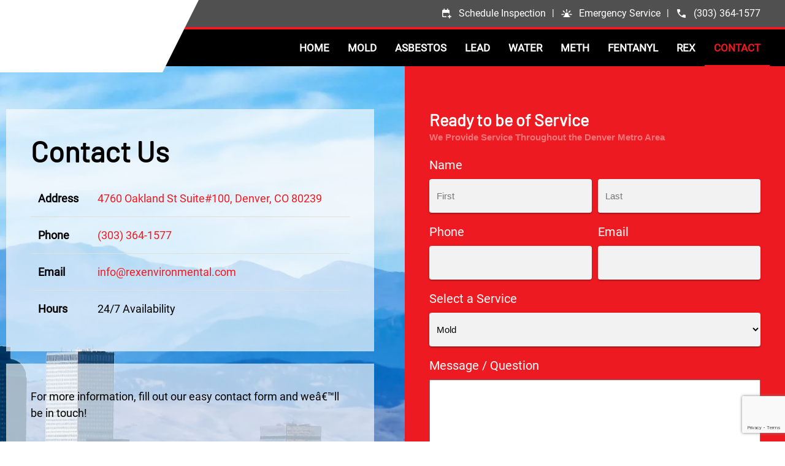

--- FILE ---
content_type: text/html; charset=UTF-8
request_url: https://www.rexenvironmental.com/contact-us/
body_size: 17706
content:
<!DOCTYPE html>
<html lang="en-US">
<head>
    <meta charset="UTF-8">
<script type="text/javascript">
/* <![CDATA[ */
var gform;gform||(document.addEventListener("gform_main_scripts_loaded",function(){gform.scriptsLoaded=!0}),document.addEventListener("gform/theme/scripts_loaded",function(){gform.themeScriptsLoaded=!0}),window.addEventListener("DOMContentLoaded",function(){gform.domLoaded=!0}),gform={domLoaded:!1,scriptsLoaded:!1,themeScriptsLoaded:!1,isFormEditor:()=>"function"==typeof InitializeEditor,callIfLoaded:function(o){return!(!gform.domLoaded||!gform.scriptsLoaded||!gform.themeScriptsLoaded&&!gform.isFormEditor()||(gform.isFormEditor()&&console.warn("The use of gform.initializeOnLoaded() is deprecated in the form editor context and will be removed in Gravity Forms 3.1."),o(),0))},initializeOnLoaded:function(o){gform.callIfLoaded(o)||(document.addEventListener("gform_main_scripts_loaded",()=>{gform.scriptsLoaded=!0,gform.callIfLoaded(o)}),document.addEventListener("gform/theme/scripts_loaded",()=>{gform.themeScriptsLoaded=!0,gform.callIfLoaded(o)}),window.addEventListener("DOMContentLoaded",()=>{gform.domLoaded=!0,gform.callIfLoaded(o)}))},hooks:{action:{},filter:{}},addAction:function(o,r,e,t){gform.addHook("action",o,r,e,t)},addFilter:function(o,r,e,t){gform.addHook("filter",o,r,e,t)},doAction:function(o){gform.doHook("action",o,arguments)},applyFilters:function(o){return gform.doHook("filter",o,arguments)},removeAction:function(o,r){gform.removeHook("action",o,r)},removeFilter:function(o,r,e){gform.removeHook("filter",o,r,e)},addHook:function(o,r,e,t,n){null==gform.hooks[o][r]&&(gform.hooks[o][r]=[]);var d=gform.hooks[o][r];null==n&&(n=r+"_"+d.length),gform.hooks[o][r].push({tag:n,callable:e,priority:t=null==t?10:t})},doHook:function(r,o,e){var t;if(e=Array.prototype.slice.call(e,1),null!=gform.hooks[r][o]&&((o=gform.hooks[r][o]).sort(function(o,r){return o.priority-r.priority}),o.forEach(function(o){"function"!=typeof(t=o.callable)&&(t=window[t]),"action"==r?t.apply(null,e):e[0]=t.apply(null,e)})),"filter"==r)return e[0]},removeHook:function(o,r,t,n){var e;null!=gform.hooks[o][r]&&(e=(e=gform.hooks[o][r]).filter(function(o,r,e){return!!(null!=n&&n!=o.tag||null!=t&&t!=o.priority)}),gform.hooks[o][r]=e)}});
/* ]]> */
</script>

    <meta name="viewport" content="width=device-width, initial-scale=1">
    <link rel="icon" href="/wp-content/uploads/2024/01/rex_favicon.png" sizes="any">
	    <link rel="apple-touch-icon" href="/wp-content/uploads/2024/01/rex_favicon.png">
		<meta name='robots' content='index, follow, max-image-preview:large, max-snippet:-1, max-video-preview:-1' />
	<style>img:is([sizes="auto" i], [sizes^="auto," i]) { contain-intrinsic-size: 3000px 1500px }</style>
	
	<!-- This site is optimized with the Yoast SEO plugin v26.7 - https://yoast.com/wordpress/plugins/seo/ -->
	<title>Contact Us | Rex Environmental</title>
	<meta name="description" content="To contact Rex Environmental, call or click today!" />
	<link rel="canonical" href="https://www.rexenvironmental.com/contact-us/" />
	<meta property="og:locale" content="en_US" />
	<meta property="og:type" content="article" />
	<meta property="og:title" content="Contact Us | Rex Environmental" />
	<meta property="og:description" content="To contact Rex Environmental, call or click today!" />
	<meta property="og:url" content="https://www.rexenvironmental.com/contact-us/" />
	<meta property="og:site_name" content="Rex Environmental" />
	<meta property="article:modified_time" content="2024-04-12T16:16:05+00:00" />
	<meta property="og:image" content="https://www.rexenvironmental.com/wp-content/uploads/2024/01/AdobeStock_256079228-1-scaled.webp" />
	<meta property="og:image:width" content="2560" />
	<meta property="og:image:height" content="982" />
	<meta property="og:image:type" content="image/jpeg" />
	<meta name="twitter:card" content="summary_large_image" />
	<meta name="twitter:label1" content="Est. reading time" />
	<meta name="twitter:data1" content="1 minute" />
	<script type="application/ld+json" class="yoast-schema-graph">{"@context":"https://schema.org","@graph":[{"@type":"WebPage","@id":"https://www.rexenvironmental.com/contact-us/","url":"https://www.rexenvironmental.com/contact-us/","name":"Contact Us | Rex Environmental","isPartOf":{"@id":"https://www.rexenvironmental.com/#website"},"primaryImageOfPage":{"@id":"https://www.rexenvironmental.com/contact-us/#primaryimage"},"image":{"@id":"https://www.rexenvironmental.com/contact-us/#primaryimage"},"thumbnailUrl":"https://www.rexenvironmental.com/wp-content/uploads/2024/01/AdobeStock_256079228-1-scaled.webp","datePublished":"2024-01-22T23:39:30+00:00","dateModified":"2024-04-12T16:16:05+00:00","description":"To contact Rex Environmental, call or click today!","breadcrumb":{"@id":"https://www.rexenvironmental.com/contact-us/#breadcrumb"},"inLanguage":"en-US","potentialAction":[{"@type":"ReadAction","target":["https://www.rexenvironmental.com/contact-us/"]}]},{"@type":"ImageObject","inLanguage":"en-US","@id":"https://www.rexenvironmental.com/contact-us/#primaryimage","url":"https://www.rexenvironmental.com/wp-content/uploads/2024/01/AdobeStock_256079228-1-scaled.webp","contentUrl":"https://www.rexenvironmental.com/wp-content/uploads/2024/01/AdobeStock_256079228-1-scaled.webp","width":2560,"height":982},{"@type":"BreadcrumbList","@id":"https://www.rexenvironmental.com/contact-us/#breadcrumb","itemListElement":[{"@type":"ListItem","position":1,"name":"Home","item":"https://www.rexenvironmental.com/"},{"@type":"ListItem","position":2,"name":"Contact"}]},{"@type":"WebSite","@id":"https://www.rexenvironmental.com/#website","url":"https://www.rexenvironmental.com/","name":"Rex Environmental","description":"Rex Environmental","potentialAction":[{"@type":"SearchAction","target":{"@type":"EntryPoint","urlTemplate":"https://www.rexenvironmental.com/?s={search_term_string}"},"query-input":{"@type":"PropertyValueSpecification","valueRequired":true,"valueName":"search_term_string"}}],"inLanguage":"en-US"}]}</script>
	<!-- / Yoast SEO plugin. -->


<link rel='dns-prefetch' href='//www.google.com' />
<script type="text/javascript">
/* <![CDATA[ */
window._wpemojiSettings = {"baseUrl":"https:\/\/s.w.org\/images\/core\/emoji\/15.0.3\/72x72\/","ext":".png","svgUrl":"https:\/\/s.w.org\/images\/core\/emoji\/15.0.3\/svg\/","svgExt":".svg","source":{"concatemoji":"https:\/\/www.rexenvironmental.com\/wp-includes\/js\/wp-emoji-release.min.js?ver=6.7.4"}};
/*! This file is auto-generated */
!function(i,n){var o,s,e;function c(e){try{var t={supportTests:e,timestamp:(new Date).valueOf()};sessionStorage.setItem(o,JSON.stringify(t))}catch(e){}}function p(e,t,n){e.clearRect(0,0,e.canvas.width,e.canvas.height),e.fillText(t,0,0);var t=new Uint32Array(e.getImageData(0,0,e.canvas.width,e.canvas.height).data),r=(e.clearRect(0,0,e.canvas.width,e.canvas.height),e.fillText(n,0,0),new Uint32Array(e.getImageData(0,0,e.canvas.width,e.canvas.height).data));return t.every(function(e,t){return e===r[t]})}function u(e,t,n){switch(t){case"flag":return n(e,"\ud83c\udff3\ufe0f\u200d\u26a7\ufe0f","\ud83c\udff3\ufe0f\u200b\u26a7\ufe0f")?!1:!n(e,"\ud83c\uddfa\ud83c\uddf3","\ud83c\uddfa\u200b\ud83c\uddf3")&&!n(e,"\ud83c\udff4\udb40\udc67\udb40\udc62\udb40\udc65\udb40\udc6e\udb40\udc67\udb40\udc7f","\ud83c\udff4\u200b\udb40\udc67\u200b\udb40\udc62\u200b\udb40\udc65\u200b\udb40\udc6e\u200b\udb40\udc67\u200b\udb40\udc7f");case"emoji":return!n(e,"\ud83d\udc26\u200d\u2b1b","\ud83d\udc26\u200b\u2b1b")}return!1}function f(e,t,n){var r="undefined"!=typeof WorkerGlobalScope&&self instanceof WorkerGlobalScope?new OffscreenCanvas(300,150):i.createElement("canvas"),a=r.getContext("2d",{willReadFrequently:!0}),o=(a.textBaseline="top",a.font="600 32px Arial",{});return e.forEach(function(e){o[e]=t(a,e,n)}),o}function t(e){var t=i.createElement("script");t.src=e,t.defer=!0,i.head.appendChild(t)}"undefined"!=typeof Promise&&(o="wpEmojiSettingsSupports",s=["flag","emoji"],n.supports={everything:!0,everythingExceptFlag:!0},e=new Promise(function(e){i.addEventListener("DOMContentLoaded",e,{once:!0})}),new Promise(function(t){var n=function(){try{var e=JSON.parse(sessionStorage.getItem(o));if("object"==typeof e&&"number"==typeof e.timestamp&&(new Date).valueOf()<e.timestamp+604800&&"object"==typeof e.supportTests)return e.supportTests}catch(e){}return null}();if(!n){if("undefined"!=typeof Worker&&"undefined"!=typeof OffscreenCanvas&&"undefined"!=typeof URL&&URL.createObjectURL&&"undefined"!=typeof Blob)try{var e="postMessage("+f.toString()+"("+[JSON.stringify(s),u.toString(),p.toString()].join(",")+"));",r=new Blob([e],{type:"text/javascript"}),a=new Worker(URL.createObjectURL(r),{name:"wpTestEmojiSupports"});return void(a.onmessage=function(e){c(n=e.data),a.terminate(),t(n)})}catch(e){}c(n=f(s,u,p))}t(n)}).then(function(e){for(var t in e)n.supports[t]=e[t],n.supports.everything=n.supports.everything&&n.supports[t],"flag"!==t&&(n.supports.everythingExceptFlag=n.supports.everythingExceptFlag&&n.supports[t]);n.supports.everythingExceptFlag=n.supports.everythingExceptFlag&&!n.supports.flag,n.DOMReady=!1,n.readyCallback=function(){n.DOMReady=!0}}).then(function(){return e}).then(function(){var e;n.supports.everything||(n.readyCallback(),(e=n.source||{}).concatemoji?t(e.concatemoji):e.wpemoji&&e.twemoji&&(t(e.twemoji),t(e.wpemoji)))}))}((window,document),window._wpemojiSettings);
/* ]]> */
</script>
<link rel='stylesheet' id='gform_basic-css' href='https://www.rexenvironmental.com/wp-content/plugins/gravityforms/assets/css/dist/basic.min.css?ver=2.9.25' type='text/css' media='all' />
<link rel='stylesheet' id='gform_theme_components-css' href='https://www.rexenvironmental.com/wp-content/plugins/gravityforms/assets/css/dist/theme-components.min.css?ver=2.9.25' type='text/css' media='all' />
<link rel='stylesheet' id='gform_theme-css' href='https://www.rexenvironmental.com/wp-content/plugins/gravityforms/assets/css/dist/theme.min.css?ver=2.9.25' type='text/css' media='all' />
<style id='wp-emoji-styles-inline-css' type='text/css'>

	img.wp-smiley, img.emoji {
		display: inline !important;
		border: none !important;
		box-shadow: none !important;
		height: 1em !important;
		width: 1em !important;
		margin: 0 0.07em !important;
		vertical-align: -0.1em !important;
		background: none !important;
		padding: 0 !important;
	}
</style>
<style id='classic-theme-styles-inline-css' type='text/css'>
/*! This file is auto-generated */
.wp-block-button__link{color:#fff;background-color:#32373c;border-radius:9999px;box-shadow:none;text-decoration:none;padding:calc(.667em + 2px) calc(1.333em + 2px);font-size:1.125em}.wp-block-file__button{background:#32373c;color:#fff;text-decoration:none}
</style>
<style id='global-styles-inline-css' type='text/css'>
:root{--wp--preset--aspect-ratio--square: 1;--wp--preset--aspect-ratio--4-3: 4/3;--wp--preset--aspect-ratio--3-4: 3/4;--wp--preset--aspect-ratio--3-2: 3/2;--wp--preset--aspect-ratio--2-3: 2/3;--wp--preset--aspect-ratio--16-9: 16/9;--wp--preset--aspect-ratio--9-16: 9/16;--wp--preset--color--black: #000000;--wp--preset--color--cyan-bluish-gray: #abb8c3;--wp--preset--color--white: #ffffff;--wp--preset--color--pale-pink: #f78da7;--wp--preset--color--vivid-red: #cf2e2e;--wp--preset--color--luminous-vivid-orange: #ff6900;--wp--preset--color--luminous-vivid-amber: #fcb900;--wp--preset--color--light-green-cyan: #7bdcb5;--wp--preset--color--vivid-green-cyan: #00d084;--wp--preset--color--pale-cyan-blue: #8ed1fc;--wp--preset--color--vivid-cyan-blue: #0693e3;--wp--preset--color--vivid-purple: #9b51e0;--wp--preset--gradient--vivid-cyan-blue-to-vivid-purple: linear-gradient(135deg,rgba(6,147,227,1) 0%,rgb(155,81,224) 100%);--wp--preset--gradient--light-green-cyan-to-vivid-green-cyan: linear-gradient(135deg,rgb(122,220,180) 0%,rgb(0,208,130) 100%);--wp--preset--gradient--luminous-vivid-amber-to-luminous-vivid-orange: linear-gradient(135deg,rgba(252,185,0,1) 0%,rgba(255,105,0,1) 100%);--wp--preset--gradient--luminous-vivid-orange-to-vivid-red: linear-gradient(135deg,rgba(255,105,0,1) 0%,rgb(207,46,46) 100%);--wp--preset--gradient--very-light-gray-to-cyan-bluish-gray: linear-gradient(135deg,rgb(238,238,238) 0%,rgb(169,184,195) 100%);--wp--preset--gradient--cool-to-warm-spectrum: linear-gradient(135deg,rgb(74,234,220) 0%,rgb(151,120,209) 20%,rgb(207,42,186) 40%,rgb(238,44,130) 60%,rgb(251,105,98) 80%,rgb(254,248,76) 100%);--wp--preset--gradient--blush-light-purple: linear-gradient(135deg,rgb(255,206,236) 0%,rgb(152,150,240) 100%);--wp--preset--gradient--blush-bordeaux: linear-gradient(135deg,rgb(254,205,165) 0%,rgb(254,45,45) 50%,rgb(107,0,62) 100%);--wp--preset--gradient--luminous-dusk: linear-gradient(135deg,rgb(255,203,112) 0%,rgb(199,81,192) 50%,rgb(65,88,208) 100%);--wp--preset--gradient--pale-ocean: linear-gradient(135deg,rgb(255,245,203) 0%,rgb(182,227,212) 50%,rgb(51,167,181) 100%);--wp--preset--gradient--electric-grass: linear-gradient(135deg,rgb(202,248,128) 0%,rgb(113,206,126) 100%);--wp--preset--gradient--midnight: linear-gradient(135deg,rgb(2,3,129) 0%,rgb(40,116,252) 100%);--wp--preset--font-size--small: 13px;--wp--preset--font-size--medium: 20px;--wp--preset--font-size--large: 36px;--wp--preset--font-size--x-large: 42px;--wp--preset--spacing--20: 0.44rem;--wp--preset--spacing--30: 0.67rem;--wp--preset--spacing--40: 1rem;--wp--preset--spacing--50: 1.5rem;--wp--preset--spacing--60: 2.25rem;--wp--preset--spacing--70: 3.38rem;--wp--preset--spacing--80: 5.06rem;--wp--preset--shadow--natural: 6px 6px 9px rgba(0, 0, 0, 0.2);--wp--preset--shadow--deep: 12px 12px 50px rgba(0, 0, 0, 0.4);--wp--preset--shadow--sharp: 6px 6px 0px rgba(0, 0, 0, 0.2);--wp--preset--shadow--outlined: 6px 6px 0px -3px rgba(255, 255, 255, 1), 6px 6px rgba(0, 0, 0, 1);--wp--preset--shadow--crisp: 6px 6px 0px rgba(0, 0, 0, 1);}:where(.is-layout-flex){gap: 0.5em;}:where(.is-layout-grid){gap: 0.5em;}body .is-layout-flex{display: flex;}.is-layout-flex{flex-wrap: wrap;align-items: center;}.is-layout-flex > :is(*, div){margin: 0;}body .is-layout-grid{display: grid;}.is-layout-grid > :is(*, div){margin: 0;}:where(.wp-block-columns.is-layout-flex){gap: 2em;}:where(.wp-block-columns.is-layout-grid){gap: 2em;}:where(.wp-block-post-template.is-layout-flex){gap: 1.25em;}:where(.wp-block-post-template.is-layout-grid){gap: 1.25em;}.has-black-color{color: var(--wp--preset--color--black) !important;}.has-cyan-bluish-gray-color{color: var(--wp--preset--color--cyan-bluish-gray) !important;}.has-white-color{color: var(--wp--preset--color--white) !important;}.has-pale-pink-color{color: var(--wp--preset--color--pale-pink) !important;}.has-vivid-red-color{color: var(--wp--preset--color--vivid-red) !important;}.has-luminous-vivid-orange-color{color: var(--wp--preset--color--luminous-vivid-orange) !important;}.has-luminous-vivid-amber-color{color: var(--wp--preset--color--luminous-vivid-amber) !important;}.has-light-green-cyan-color{color: var(--wp--preset--color--light-green-cyan) !important;}.has-vivid-green-cyan-color{color: var(--wp--preset--color--vivid-green-cyan) !important;}.has-pale-cyan-blue-color{color: var(--wp--preset--color--pale-cyan-blue) !important;}.has-vivid-cyan-blue-color{color: var(--wp--preset--color--vivid-cyan-blue) !important;}.has-vivid-purple-color{color: var(--wp--preset--color--vivid-purple) !important;}.has-black-background-color{background-color: var(--wp--preset--color--black) !important;}.has-cyan-bluish-gray-background-color{background-color: var(--wp--preset--color--cyan-bluish-gray) !important;}.has-white-background-color{background-color: var(--wp--preset--color--white) !important;}.has-pale-pink-background-color{background-color: var(--wp--preset--color--pale-pink) !important;}.has-vivid-red-background-color{background-color: var(--wp--preset--color--vivid-red) !important;}.has-luminous-vivid-orange-background-color{background-color: var(--wp--preset--color--luminous-vivid-orange) !important;}.has-luminous-vivid-amber-background-color{background-color: var(--wp--preset--color--luminous-vivid-amber) !important;}.has-light-green-cyan-background-color{background-color: var(--wp--preset--color--light-green-cyan) !important;}.has-vivid-green-cyan-background-color{background-color: var(--wp--preset--color--vivid-green-cyan) !important;}.has-pale-cyan-blue-background-color{background-color: var(--wp--preset--color--pale-cyan-blue) !important;}.has-vivid-cyan-blue-background-color{background-color: var(--wp--preset--color--vivid-cyan-blue) !important;}.has-vivid-purple-background-color{background-color: var(--wp--preset--color--vivid-purple) !important;}.has-black-border-color{border-color: var(--wp--preset--color--black) !important;}.has-cyan-bluish-gray-border-color{border-color: var(--wp--preset--color--cyan-bluish-gray) !important;}.has-white-border-color{border-color: var(--wp--preset--color--white) !important;}.has-pale-pink-border-color{border-color: var(--wp--preset--color--pale-pink) !important;}.has-vivid-red-border-color{border-color: var(--wp--preset--color--vivid-red) !important;}.has-luminous-vivid-orange-border-color{border-color: var(--wp--preset--color--luminous-vivid-orange) !important;}.has-luminous-vivid-amber-border-color{border-color: var(--wp--preset--color--luminous-vivid-amber) !important;}.has-light-green-cyan-border-color{border-color: var(--wp--preset--color--light-green-cyan) !important;}.has-vivid-green-cyan-border-color{border-color: var(--wp--preset--color--vivid-green-cyan) !important;}.has-pale-cyan-blue-border-color{border-color: var(--wp--preset--color--pale-cyan-blue) !important;}.has-vivid-cyan-blue-border-color{border-color: var(--wp--preset--color--vivid-cyan-blue) !important;}.has-vivid-purple-border-color{border-color: var(--wp--preset--color--vivid-purple) !important;}.has-vivid-cyan-blue-to-vivid-purple-gradient-background{background: var(--wp--preset--gradient--vivid-cyan-blue-to-vivid-purple) !important;}.has-light-green-cyan-to-vivid-green-cyan-gradient-background{background: var(--wp--preset--gradient--light-green-cyan-to-vivid-green-cyan) !important;}.has-luminous-vivid-amber-to-luminous-vivid-orange-gradient-background{background: var(--wp--preset--gradient--luminous-vivid-amber-to-luminous-vivid-orange) !important;}.has-luminous-vivid-orange-to-vivid-red-gradient-background{background: var(--wp--preset--gradient--luminous-vivid-orange-to-vivid-red) !important;}.has-very-light-gray-to-cyan-bluish-gray-gradient-background{background: var(--wp--preset--gradient--very-light-gray-to-cyan-bluish-gray) !important;}.has-cool-to-warm-spectrum-gradient-background{background: var(--wp--preset--gradient--cool-to-warm-spectrum) !important;}.has-blush-light-purple-gradient-background{background: var(--wp--preset--gradient--blush-light-purple) !important;}.has-blush-bordeaux-gradient-background{background: var(--wp--preset--gradient--blush-bordeaux) !important;}.has-luminous-dusk-gradient-background{background: var(--wp--preset--gradient--luminous-dusk) !important;}.has-pale-ocean-gradient-background{background: var(--wp--preset--gradient--pale-ocean) !important;}.has-electric-grass-gradient-background{background: var(--wp--preset--gradient--electric-grass) !important;}.has-midnight-gradient-background{background: var(--wp--preset--gradient--midnight) !important;}.has-small-font-size{font-size: var(--wp--preset--font-size--small) !important;}.has-medium-font-size{font-size: var(--wp--preset--font-size--medium) !important;}.has-large-font-size{font-size: var(--wp--preset--font-size--large) !important;}.has-x-large-font-size{font-size: var(--wp--preset--font-size--x-large) !important;}
:where(.wp-block-post-template.is-layout-flex){gap: 1.25em;}:where(.wp-block-post-template.is-layout-grid){gap: 1.25em;}
:where(.wp-block-columns.is-layout-flex){gap: 2em;}:where(.wp-block-columns.is-layout-grid){gap: 2em;}
:root :where(.wp-block-pullquote){font-size: 1.5em;line-height: 1.6;}
</style>
<link href="https://www.rexenvironmental.com/wp-content/themes/yootheme_child/css/theme.1.css?ver=1714406693" rel="stylesheet">
<link href="https://www.rexenvironmental.com/wp-content/themes/yootheme/css/theme.update.css?ver=4.2.11" rel="stylesheet">
<link href="https://www.rexenvironmental.com/wp-content/themes/yootheme_child/css/custom.css?ver=4.2.11" rel="stylesheet">
<script type="text/javascript" src="https://www.rexenvironmental.com/wp-includes/js/jquery/jquery.min.js?ver=3.7.1" id="jquery-core-js"></script>
<script type="text/javascript" src="https://www.rexenvironmental.com/wp-includes/js/jquery/jquery-migrate.min.js?ver=3.4.1" id="jquery-migrate-js"></script>
<script type="text/javascript" defer='defer' src="https://www.rexenvironmental.com/wp-content/plugins/gravityforms/js/jquery.json.min.js?ver=2.9.25" id="gform_json-js"></script>
<script type="text/javascript" id="gform_gravityforms-js-extra">
/* <![CDATA[ */
var gf_global = {"gf_currency_config":{"name":"U.S. Dollar","symbol_left":"$","symbol_right":"","symbol_padding":"","thousand_separator":",","decimal_separator":".","decimals":2,"code":"USD"},"base_url":"https:\/\/www.rexenvironmental.com\/wp-content\/plugins\/gravityforms","number_formats":[],"spinnerUrl":"https:\/\/www.rexenvironmental.com\/wp-content\/plugins\/gravityforms\/images\/spinner.svg","version_hash":"a6f82f5ebc0998fb987f4b8a95593e1f","strings":{"newRowAdded":"New row added.","rowRemoved":"Row removed","formSaved":"The form has been saved.  The content contains the link to return and complete the form."}};
var gform_i18n = {"datepicker":{"days":{"monday":"Mo","tuesday":"Tu","wednesday":"We","thursday":"Th","friday":"Fr","saturday":"Sa","sunday":"Su"},"months":{"january":"January","february":"February","march":"March","april":"April","may":"May","june":"June","july":"July","august":"August","september":"September","october":"October","november":"November","december":"December"},"firstDay":1,"iconText":"Select date"}};
var gf_legacy_multi = {"3":""};
var gform_gravityforms = {"strings":{"invalid_file_extension":"This type of file is not allowed. Must be one of the following:","delete_file":"Delete this file","in_progress":"in progress","file_exceeds_limit":"File exceeds size limit","illegal_extension":"This type of file is not allowed.","max_reached":"Maximum number of files reached","unknown_error":"There was a problem while saving the file on the server","currently_uploading":"Please wait for the uploading to complete","cancel":"Cancel","cancel_upload":"Cancel this upload","cancelled":"Cancelled","error":"Error","message":"Message"},"vars":{"images_url":"https:\/\/www.rexenvironmental.com\/wp-content\/plugins\/gravityforms\/images"}};
/* ]]> */
</script>
<script type="text/javascript" defer='defer' src="https://www.rexenvironmental.com/wp-content/plugins/gravityforms/js/gravityforms.min.js?ver=2.9.25" id="gform_gravityforms-js"></script>
<script type="text/javascript" defer='defer' src="https://www.google.com/recaptcha/api.js?hl=en&amp;ver=6.7.4#038;render=explicit" id="gform_recaptcha-js"></script>
<script type="text/javascript" defer='defer' src="https://www.rexenvironmental.com/wp-content/plugins/gravityforms/assets/js/dist/utils.min.js?ver=48a3755090e76a154853db28fc254681" id="gform_gravityforms_utils-js"></script>
<meta name="generator" content="WordPress 6.7.4" />
<link rel='shortlink' href='https://www.rexenvironmental.com/?p=593' />


<!-- OPTIMIZED USING NATIVERANK SEO PLUGIN  |  https://nativerank.com -->

            <!-- Google Tag Manager -->
            <script>(function (w, d, s, l, i) {
                    w[l] = w[l] || []
                    w[l].push({'gtm.start': new Date().getTime(), event: 'gtm.js'})
                    var f = d.getElementsByTagName(s)[0], j = d.createElement(s),
                        dl = l != 'dataLayer' ? '&l=' + l : ''
                    j.async = true
                    j.src = 'https://www.googletagmanager.com/gtm.js?id=' + i + dl
                    f.parentNode.insertBefore(j, f)
                })(window, document, 'script', 'dataLayer', 'GTM-MFJ23C3')</script>
            <!-- End Google Tag Manager -->
                        <meta name="msvalidate.01" content="E07BA25948F191C7BF12A940D09A4711">
                        <script type="application/ld+json">{"@context":"http:\/\/schema.org","@type":"ProfessionalService","name":"Rex Environmental","@id":"https:\/\/www.rexenvironmental.com\/#ProfessionalService","url":"https:\/\/www.rexenvironmental.com","logo":["http:\/\/18.219.96.132\/master\/"],"image":["https:\/\/rexenvironmental.kinsta.cloud\/wp-content\/uploads\/2024\/01\/rex_favicon.png"],"description":"Since 2017, Rex Environmental offers professional mold, lead & asbestos testing services in the Denver, CO area for homes, businesses, and commercial areas. Our team offers emergency and 24-hour mold testing, lead inspections & asbestos sample analysis services. Call us today!","telephone":"+13033641577","address":{"@type":"PostalAddress","addressLocality":"Denver","addressRegion":"CO","postalCode":"80239","streetAddress":"4760 Oakland St Suite#100","areaServed":["Allenspark","Arvada","Aurora","Boulder","Breckenridge","Brighton","Broomfield","Byers","Canon City","Castle Rock","Centennial","Colorado Springs","Commerce City","Denver","Englewood","Erie","Estes Park","Evergreen","Fort Collins","Fort Garland","Fort Lupton","Fort Morgan","Fountain","Franktown","Golden","Greeley","Highlands Ranch","Johnstown","Keenesburg","Kiowa","La Junta","Lakewood","Laporte","Larkspur","Littleton","Lochbuie","Longmont","Loveland","Mead","Nederland","Parker","Peyton","Pueblo","Sedalia","Thornton","Trinidad","Walsenburg","Wellington","Westminster","Windsor","Woodland Park",""]},"hasMap":"https:\/\/g.page\/Rexenvironmental?share","priceRange":"$$","geo":{"@type":"GeoCoordinates","latitude":"39.72489","longitude":"-104.6890165"},"makesOffer":{"@type":"Offer","itemOffered":["water damage restoration","mold testing service","asbestos testing service","water damage mitigation","mold mitigation","asbestos mitigation","lead paint testing","lead paint mitigation"]},"contactPoint":{"@type":"ContactPoint","telephone":"+13033641577","contactType":"Customer Service"},"openingHoursSpecification":[{"@type":"OpeningHoursSpecification","dayOfWeek":["Monday","Tuesday","Wednesday","Thursday","Friday"],"opens":"00:00","closes":"23:59"}],"aggregateRating":{"@type":"AggregateRating","bestRating":"5","worstRating":"1","ratingValue":"4.99","reviewCount":"250"}}</script>
            
<!-- / NATIVERANK -->

<meta name="generator" content="NRank Image Optim by Native Rank 0.0.61" /><meta name="generator" content="performance-lab 4.0.1; plugins: ">
<script type="application/ld+json">
				{
					"@context": "http://schema.org",
					"@graph": [
						{"@type": "SiteNavigationElement","name": "Home","url": "https://www.rexenvironmental.com/"},{"@type": "SiteNavigationElement","name": "Mold","url": "https://www.rexenvironmental.com/denver-co-mold-testing-services/"},{"@type": "SiteNavigationElement","name": "Mold Inspection","url": "https://www.rexenvironmental.com/denver-co-mold-testing-services/inspection/"},{"@type": "SiteNavigationElement","name": "Mold Swab Testing","url": "https://www.rexenvironmental.com/denver-co-mold-testing-services/swab-sampling-analysis/"},{"@type": "SiteNavigationElement","name": "Mold Air Testing","url": "https://www.rexenvironmental.com/denver-co-mold-testing-services/air-quality-monitoring/"},{"@type": "SiteNavigationElement","name": "Water Damage Testing","url": "https://www.rexenvironmental.com/denver-co-mold-testing-services/water-damage/"},{"@type": "SiteNavigationElement","name": "Residential Mold Testing","url": "https://www.rexenvironmental.com/denver-co-mold-testing-services/home-residential/"},{"@type": "SiteNavigationElement","name": "Commercial Mold Testing","url": "https://www.rexenvironmental.com/denver-co-mold-testing-services/commercial/"},{"@type": "SiteNavigationElement","name": "Mold Abatement, Remediation &#038; Removal","url": "https://www.rexenvironmental.com/denver-co-mold-testing-services/abatement-remediation-removal/"},{"@type": "SiteNavigationElement","name": "Asbestos","url": "https://www.rexenvironmental.com/denver-co-asbestos-testing-services/"},{"@type": "SiteNavigationElement","name": "Asbestos Inspection","url": "https://www.rexenvironmental.com/denver-co-asbestos-testing-services/inspection/"},{"@type": "SiteNavigationElement","name": "Asbestos Sample Analysis","url": "https://www.rexenvironmental.com/denver-co-asbestos-testing-services/sample-analysis/"},{"@type": "SiteNavigationElement","name": "Asbestos Air Testing","url": "https://www.rexenvironmental.com/denver-co-asbestos-testing-services/air-quality-monitoring/"},{"@type": "SiteNavigationElement","name": "Asbestos Bulk Samples","url": "https://www.rexenvironmental.com/denver-co-asbestos-testing-services/bulk-samples/"},{"@type": "SiteNavigationElement","name": "Residential Asbestos Testing","url": "https://www.rexenvironmental.com/denver-co-asbestos-testing-services/home-residential/"},{"@type": "SiteNavigationElement","name": "Commercial Asbestos Testing","url": "https://www.rexenvironmental.com/denver-co-asbestos-testing-services/commercial/"},{"@type": "SiteNavigationElement","name": "Asbestos Abatement, Remediation &#038; Removal","url": "https://www.rexenvironmental.com/denver-co-asbestos-testing-services/abatement-remediation-removal/"},{"@type": "SiteNavigationElement","name": "Lead","url": "https://www.rexenvironmental.com/denver-co-lead-testing-services/"},{"@type": "SiteNavigationElement","name": "Lead Inspection","url": "https://www.rexenvironmental.com/denver-co-lead-testing-services/inspection/"},{"@type": "SiteNavigationElement","name": "Lead Paint Testing","url": "https://www.rexenvironmental.com/denver-co-lead-testing-services/lead-based-paint/"},{"@type": "SiteNavigationElement","name": "Residential Lead Testing","url": "https://www.rexenvironmental.com/denver-co-lead-testing-services/home-residential/"},{"@type": "SiteNavigationElement","name": "Commercial Lead Testing","url": "https://www.rexenvironmental.com/denver-co-lead-testing-services/commercial/"},{"@type": "SiteNavigationElement","name": "Water","url": "https://www.rexenvironmental.com/denver-co-water-damage-services/"},{"@type": "SiteNavigationElement","name": "Emergency Water &#038; Flood Cleanup","url": "https://www.rexenvironmental.com/denver-co-water-damage-services/emergency-water-flood-cleanup/"},{"@type": "SiteNavigationElement","name": "Water Removal and Extraction","url": "https://www.rexenvironmental.com/denver-co-water-damage-services/water-removal-extraction/"},{"@type": "SiteNavigationElement","name": "Sewage Cleanup","url": "https://www.rexenvironmental.com/denver-co-water-damage-services/sewage-cleanup/"},{"@type": "SiteNavigationElement","name": "Leak Detection","url": "https://www.rexenvironmental.com/denver-co-water-damage-services/leak-detection/"},{"@type": "SiteNavigationElement","name": "Water &#038; Flood Damage Restoration","url": "https://www.rexenvironmental.com/denver-co-water-damage-services/water-flood-damage-restoration/"},{"@type": "SiteNavigationElement","name": "Meth","url": "https://www.rexenvironmental.com/denver-co-meth-contamination-testing/"},{"@type": "SiteNavigationElement","name": "Residential Meth Testing","url": "https://www.rexenvironmental.com/denver-co-meth-contamination-testing/home-residential/"},{"@type": "SiteNavigationElement","name": "Multi-Family Meth Testing","url": "https://www.rexenvironmental.com/denver-co-meth-contamination-testing/multi-family/"},{"@type": "SiteNavigationElement","name": "Commercial Meth Testing","url": "https://www.rexenvironmental.com/denver-co-meth-contamination-testing/commercial/"},{"@type": "SiteNavigationElement","name": "Vehicle Meth Testing","url": "https://www.rexenvironmental.com/denver-co-meth-contamination-testing/vehicle/"},{"@type": "SiteNavigationElement","name": "Fentanyl","url": "https://www.rexenvironmental.com/denver-co-fentanyl-contamination-testing/"},{"@type": "SiteNavigationElement","name": "Residential Fentanyl Testing","url": "https://www.rexenvironmental.com/denver-co-fentanyl-contamination-testing/home-residential/"},{"@type": "SiteNavigationElement","name": "Multi-Family Fentanyl Testing","url": "https://www.rexenvironmental.com/denver-co-fentanyl-contamination-testing/multi-family/"},{"@type": "SiteNavigationElement","name": "Vehicle Fentanyl Testing","url": "https://www.rexenvironmental.com/denver-co-fentanyl-contamination-testing/vehicle/"},{"@type": "SiteNavigationElement","name": "Government &#038; City Health Departments","url": "https://www.rexenvironmental.com/denver-co-meth-contamination-testing/government-city-health-department/"},{"@type": "SiteNavigationElement","name": "Rex","url": "#"},{"@type": "SiteNavigationElement","name": "About Us","url": "https://www.rexenvironmental.com/about-us/"},{"@type": "SiteNavigationElement","name": "Testimonials","url": "https://www.rexenvironmental.com/testimonial/"},{"@type": "SiteNavigationElement","name": "Resources","url": "https://www.rexenvironmental.com/resources/"},{"@type": "SiteNavigationElement","name": "Blog","url": "https://www.rexenvironmental.com/blog/"},{"@type": "SiteNavigationElement","name": "Contact","url": "https://www.rexenvironmental.com/contact-us/"}
					]
				}
			</script>
<script src="https://www.rexenvironmental.com/wp-content/themes/yootheme/vendor/assets/uikit/dist/js/uikit.min.js?ver=4.2.11"></script>
<script src="https://www.rexenvironmental.com/wp-content/themes/yootheme/vendor/assets/uikit/dist/js/uikit-icons.min.js?ver=4.2.11"></script>
<script src="https://www.rexenvironmental.com/wp-content/themes/yootheme/js/theme.js?ver=4.2.11"></script>
<script>window.yootheme ||= {}; var $theme = yootheme.theme = {"i18n":{"close":{"label":"Close"},"totop":{"label":"Back to top"},"marker":{"label":"Open"},"navbarToggleIcon":{"label":"Open menu"},"paginationPrevious":{"label":"Previous page"},"paginationNext":{"label":"Next page"},"searchIcon":{"toggle":"Open Search","submit":"Submit Search"},"slider":{"next":"Next slide","previous":"Previous slide","slideX":"Slide %s","slideLabel":"%s of %s"},"slideshow":{"next":"Next slide","previous":"Previous slide","slideX":"Slide %s","slideLabel":"%s of %s"},"lightboxPanel":{"next":"Next slide","previous":"Previous slide","slideLabel":"%s of %s","close":"Close"}}};</script>
<script src="https://www.rexenvironmental.com/wp-content/themes/yootheme_child/js/custom.js?ver=4.2.11"></script>
<link rel="icon" href="/wp-content/uploads/2024/01/rex_favicon.png" sizes="any">
<link rel="apple-touch-icon" href="/wp-content/uploads/2024/01/rex_favicon.png">
		<style type="text/css" id="wp-custom-css">
			@media only screen and (max-width: 1220px) {
	.uk-navbar-nav>li>a {
		font-size: .86rem;
	}
}		</style>
		</head>
<body class="page-template page-template-nr-template page-template-nr-template-php page page-id-593 ">


<div class="uk-hidden-visually uk-notification uk-notification-top-left uk-width-auto">
    <div class="uk-notification-message">
        <a href="#tm-main">Skip to main content</a>
    </div>
</div>


	
    <div class="tm-page">

					


<header class="tm-header-mobile uk-hidden@m" uk-header>


    
        <div class="uk-navbar-container">

            <div class="uk-container uk-container-expand">
                <nav class="uk-navbar" uk-navbar="{&quot;container&quot;:&quot;.tm-header-mobile&quot;,&quot;boundary&quot;:&quot;.tm-header-mobile .uk-navbar-container&quot;,&quot;dropbar-transparent-mode&quot;:&quot;remove&quot;}">

                                        <div class="uk-navbar-left">

                                                    <a href="https://www.rexenvironmental.com/" aria-label="Back to home" class="uk-logo uk-navbar-item">
    <img alt loading="eager" width="600" height="562.178" src="/wp-content/uploads/2024/01/rex_logo_vertical.svg"></a>                        
                        
                    </div>
                    
                    
                                        <div class="uk-navbar-right">

                                                                            
                        <a uk-toggle href="#tm-dialog-mobile" class="uk-navbar-toggle uk-navbar-toggle-animate">

        
        <div uk-navbar-toggle-icon></div>

        
    </a>
                    </div>
                    
                </nav>
            </div>

        </div>

    



    
    
        <div id="tm-dialog-mobile" class="uk-dropbar uk-dropbar-top" uk-drop="{&quot;clsDrop&quot;:&quot;uk-dropbar&quot;,&quot;flip&quot;:&quot;false&quot;,&quot;container&quot;:&quot;.tm-header-mobile&quot;,&quot;target-y&quot;:&quot;.tm-header-mobile .uk-navbar-container&quot;,&quot;mode&quot;:&quot;click&quot;,&quot;target-x&quot;:&quot;.tm-header-mobile .uk-navbar-container&quot;,&quot;stretch&quot;:true,&quot;pos&quot;:&quot;bottom-left&quot;,&quot;bgScroll&quot;:&quot;false&quot;,&quot;animation&quot;:&quot;reveal-top&quot;,&quot;animateOut&quot;:true,&quot;duration&quot;:300,&quot;toggle&quot;:&quot;false&quot;}">

        <div class="tm-height-min-1-1 uk-flex uk-flex-column">

            
                        <div class="uk-margin-auto-bottom">
                
<div class="uk-grid uk-child-width-1-1">    <div>
<div class="uk-panel widget widget_nav_menu" id="nav_menu-2">

    
    
<ul class="uk-nav uk-nav-default uk-nav-accordion" uk-nav="targets: &gt; .js-accordion">
    
	<li class="menu-item menu-item-type-post_type menu-item-object-page menu-item-home"><a href="https://www.rexenvironmental.com/"> Home</a></li>
	<li class="menu-item menu-item-type-post_type menu-item-object-page menu-item-has-children uk-parent"><a href="https://www.rexenvironmental.com/denver-co-mold-testing-services/"> Mold <span uk-nav-parent-icon></span></a>
	<ul class="uk-nav-sub">

		<li class="menu-item menu-item-type-post_type menu-item-object-page"><a href="https://www.rexenvironmental.com/denver-co-mold-testing-services/inspection/"> Mold Inspection</a></li>
		<li class="menu-item menu-item-type-post_type menu-item-object-page"><a href="https://www.rexenvironmental.com/denver-co-mold-testing-services/swab-sampling-analysis/"> Mold Swab Testing</a></li>
		<li class="menu-item menu-item-type-post_type menu-item-object-page"><a href="https://www.rexenvironmental.com/denver-co-mold-testing-services/air-quality-monitoring/"> Mold Air Testing</a></li>
		<li class="menu-item menu-item-type-post_type menu-item-object-page"><a href="https://www.rexenvironmental.com/denver-co-mold-testing-services/water-damage/"> Water Damage Testing</a></li>
		<li class="menu-item menu-item-type-post_type menu-item-object-page"><a href="https://www.rexenvironmental.com/denver-co-mold-testing-services/home-residential/"> Residential Mold Testing</a></li>
		<li class="menu-item menu-item-type-post_type menu-item-object-page"><a href="https://www.rexenvironmental.com/denver-co-mold-testing-services/commercial/"> Commercial Mold Testing</a></li>
		<li class="menu-item menu-item-type-post_type menu-item-object-page"><a href="https://www.rexenvironmental.com/denver-co-mold-testing-services/abatement-remediation-removal/"> Mold Abatement, Remediation &#038; Removal</a></li></ul></li>
	<li class="menu-item menu-item-type-post_type menu-item-object-page menu-item-has-children uk-parent"><a href="https://www.rexenvironmental.com/denver-co-asbestos-testing-services/"> Asbestos <span uk-nav-parent-icon></span></a>
	<ul class="uk-nav-sub">

		<li class="menu-item menu-item-type-post_type menu-item-object-page"><a href="https://www.rexenvironmental.com/denver-co-asbestos-testing-services/inspection/"> Asbestos Inspection</a></li>
		<li class="menu-item menu-item-type-post_type menu-item-object-page"><a href="https://www.rexenvironmental.com/denver-co-asbestos-testing-services/sample-analysis/"> Asbestos Sample Analysis</a></li>
		<li class="menu-item menu-item-type-post_type menu-item-object-page"><a href="https://www.rexenvironmental.com/denver-co-asbestos-testing-services/air-quality-monitoring/"> Asbestos Air Testing</a></li>
		<li class="menu-item menu-item-type-post_type menu-item-object-page"><a href="https://www.rexenvironmental.com/denver-co-asbestos-testing-services/bulk-samples/"> Asbestos Bulk Samples</a></li>
		<li class="menu-item menu-item-type-post_type menu-item-object-page"><a href="https://www.rexenvironmental.com/denver-co-asbestos-testing-services/home-residential/"> Residential Asbestos Testing</a></li>
		<li class="menu-item menu-item-type-post_type menu-item-object-page"><a href="https://www.rexenvironmental.com/denver-co-asbestos-testing-services/commercial/"> Commercial Asbestos Testing</a></li>
		<li class="menu-item menu-item-type-post_type menu-item-object-page"><a href="https://www.rexenvironmental.com/denver-co-asbestos-testing-services/abatement-remediation-removal/"> Asbestos Abatement, Remediation &#038; Removal</a></li></ul></li>
	<li class="menu-item menu-item-type-post_type menu-item-object-page menu-item-has-children uk-parent"><a href="https://www.rexenvironmental.com/denver-co-lead-testing-services/"> Lead <span uk-nav-parent-icon></span></a>
	<ul class="uk-nav-sub">

		<li class="menu-item menu-item-type-post_type menu-item-object-page"><a href="https://www.rexenvironmental.com/denver-co-lead-testing-services/inspection/"> Lead Inspection</a></li>
		<li class="menu-item menu-item-type-post_type menu-item-object-page"><a href="https://www.rexenvironmental.com/denver-co-lead-testing-services/lead-based-paint/"> Lead Paint Testing</a></li>
		<li class="menu-item menu-item-type-post_type menu-item-object-page"><a href="https://www.rexenvironmental.com/denver-co-lead-testing-services/home-residential/"> Residential Lead Testing</a></li>
		<li class="menu-item menu-item-type-post_type menu-item-object-page"><a href="https://www.rexenvironmental.com/denver-co-lead-testing-services/commercial/"> Commercial Lead Testing</a></li></ul></li>
	<li class="menu-item menu-item-type-post_type menu-item-object-page menu-item-has-children uk-parent"><a href="https://www.rexenvironmental.com/denver-co-water-damage-services/"> Water <span uk-nav-parent-icon></span></a>
	<ul class="uk-nav-sub">

		<li class="menu-item menu-item-type-post_type menu-item-object-page"><a href="https://www.rexenvironmental.com/denver-co-water-damage-services/emergency-water-flood-cleanup/"> Emergency Water &#038; Flood Cleanup</a></li>
		<li class="menu-item menu-item-type-post_type menu-item-object-page"><a href="https://www.rexenvironmental.com/denver-co-water-damage-services/water-removal-extraction/"> Water Removal and Extraction</a></li>
		<li class="menu-item menu-item-type-post_type menu-item-object-page"><a href="https://www.rexenvironmental.com/denver-co-water-damage-services/sewage-cleanup/"> Sewage Cleanup</a></li>
		<li class="menu-item menu-item-type-post_type menu-item-object-page"><a href="https://www.rexenvironmental.com/denver-co-water-damage-services/leak-detection/"> Leak Detection</a></li>
		<li class="menu-item menu-item-type-post_type menu-item-object-page"><a href="https://www.rexenvironmental.com/denver-co-water-damage-services/water-flood-damage-restoration/"> Water &#038; Flood Damage Restoration</a></li></ul></li>
	<li class="menu-item menu-item-type-post_type menu-item-object-page menu-item-has-children uk-parent"><a href="https://www.rexenvironmental.com/denver-co-meth-contamination-testing/"> Meth <span uk-nav-parent-icon></span></a>
	<ul class="uk-nav-sub">

		<li class="menu-item menu-item-type-post_type menu-item-object-page"><a href="https://www.rexenvironmental.com/denver-co-meth-contamination-testing/home-residential/"> Residential Meth Testing</a></li>
		<li class="menu-item menu-item-type-post_type menu-item-object-page"><a href="https://www.rexenvironmental.com/denver-co-meth-contamination-testing/multi-family/"> Multi-Family Meth Testing</a></li>
		<li class="menu-item menu-item-type-post_type menu-item-object-page"><a href="https://www.rexenvironmental.com/denver-co-meth-contamination-testing/commercial/"> Commercial Meth Testing</a></li>
		<li class="menu-item menu-item-type-post_type menu-item-object-page"><a href="https://www.rexenvironmental.com/denver-co-meth-contamination-testing/vehicle/"> Vehicle Meth Testing</a></li></ul></li>
	<li class="menu-item menu-item-type-post_type menu-item-object-page menu-item-has-children uk-parent"><a href="https://www.rexenvironmental.com/denver-co-fentanyl-contamination-testing/"> Fentanyl <span uk-nav-parent-icon></span></a>
	<ul class="uk-nav-sub">

		<li class="menu-item menu-item-type-post_type menu-item-object-page"><a href="https://www.rexenvironmental.com/denver-co-fentanyl-contamination-testing/home-residential/"> Residential Fentanyl Testing</a></li>
		<li class="menu-item menu-item-type-post_type menu-item-object-page"><a href="https://www.rexenvironmental.com/denver-co-fentanyl-contamination-testing/multi-family/"> Multi-Family Fentanyl Testing</a></li>
		<li class="menu-item menu-item-type-post_type menu-item-object-page"><a href="https://www.rexenvironmental.com/denver-co-fentanyl-contamination-testing/vehicle/"> Vehicle Fentanyl Testing</a></li>
		<li class="menu-item menu-item-type-post_type menu-item-object-page"><a href="https://www.rexenvironmental.com/denver-co-meth-contamination-testing/government-city-health-department/"> Government &#038; City Health Departments</a></li></ul></li>
	<li class="menu-item menu-item-type-custom menu-item-object-custom menu-item-has-children js-accordion uk-parent"><a href> Rex <span uk-nav-parent-icon></span></a>
	<ul class="uk-nav-sub">

		<li class="menu-item menu-item-type-post_type menu-item-object-page"><a href="https://www.rexenvironmental.com/about-us/"> About Us</a></li>
		<li class="menu-item menu-item-type-post_type menu-item-object-page"><a href="https://www.rexenvironmental.com/testimonial/"> Testimonials</a></li>
		<li class="menu-item menu-item-type-post_type menu-item-object-page"><a href="https://www.rexenvironmental.com/resources/"> Resources</a></li>
		<li class="menu-item menu-item-type-post_type menu-item-object-page"><a href="https://www.rexenvironmental.com/blog/"> Blog</a></li></ul></li>
	<li class="menu-item menu-item-type-post_type menu-item-object-page current-menu-item page_item page-item-593 current_page_item uk-active"><a href="https://www.rexenvironmental.com/contact-us/"> Contact</a></li></ul>

</div>
</div></div>            </div>
            
            
        </div>

    </div>
    

</header>



<div class="tm-toolbar tm-toolbar-default uk-visible@m">
    <div class="uk-container uk-flex uk-flex-middle">

        
                <div class="uk-margin-auto-left">
            <div class="uk-grid-medium uk-child-width-auto uk-flex-middle" uk-grid="margin: uk-margin-small-top">
                <div>
<div class="uk-panel widget widget_custom_html" id="custom_html-2">

    
    <div class="textwidget custom-html-widget"><div class="uk-flex-inline uk-flex-middle">
	<div>
		<a href="/contact-us" class="uk-flex uk-flex-middle">
			<span uk-icon="icon:calendar;ratio:1" class="uk-margin-small-right"></span>
			<p>Schedule Inspection</p>
		</a>
	</div>
	<div>
		<span>|</span>
	</div>
	<div>
		<a uk-toggle="target: #emergency-service" class="uk-flex uk-flex-middle">
			<span uk-icon="icon:emergency;ratio:1" class="uk-margin-small-right"></span>
			<p>Emergency Service</p>
		</a>
	</div>
	<div>
		<span>|</span>
	</div>
	<div>
		<a href="tel:+13033641577" class="uk-flex uk-flex-middle">
			<span uk-icon="icon:phone;ratio:1" class="uk-margin-small-right"></span>
			<p>(303) 364-1577</p>
		</a>
	</div>
</div>

<!-- This is the modal -->
<div id="emergency-service" uk-modal>
    <div class="uk-modal-dialog uk-margin-auto-vertical uk-padding">
    <div class="image-container uk-flex uk-flex-center">
        <img src="https://rexenvironmental.kinsta.cloud/wp-content/uploads/2024/01/rex_logo_horizontal.svg">
    </div>
    <h2 class="uk-modal-title uk-text-center uk-margin-small">Emergency Service</h2>
    <div>
        <p class="uk-text-center">For an Immediate Response Call:</p>
        <div class="uk-flex uk-flex-center">
            <div>
                <a href="tel:+13033641577" class="uk-button uk-button-secondary">(303) 364-1577</a>
            </div>
        </div>
        <p class="uk-text-center">Or Select a Service Below to Get a Quote:</p>
        <ul class="uk-list uk-column-1-2 uk-margin-remove-bottom">
            <li><a href="https://rexenvironmental.kinsta.cloud/contact-us?service=Mold" class="uk-text-center uk-width-1-1 uk-display-block">Mold Testing</a></li>
            <li><a href="https://rexenvironmental.kinsta.cloud/contact-us?service=Asbestos" class="uk-text-center uk-width-1-1 uk-display-block">Asbestos Testing</a></li>
            <li><a href="https://rexenvironmental.kinsta.cloud/contact-us?service=Lead" class="uk-text-center uk-width-1-1 uk-display-block">Lead Testing</a></li>
            <li><a href="https://rexenvironmental.kinsta.cloud/contact-us?service=Water%20Damage" class="uk-text-center uk-width-1-1 uk-display-block">Water Damage</a></li>
        </ul>
    </div>
    <button class="uk-modal-close-outside" type="button" uk-close></button>
</div>
</div></div>
</div>
</div>            </div>
        </div>
        
    </div>
</div>

<header class="tm-header uk-visible@m" uk-header>



    
        <div class="uk-navbar-container">

            <div class="uk-container uk-container-large">
                <nav class="uk-navbar" uk-navbar="{&quot;align&quot;:&quot;left&quot;,&quot;container&quot;:&quot;.tm-header&quot;,&quot;boundary&quot;:&quot;.tm-header .uk-navbar-container&quot;}">

                                        <div class="uk-navbar-left">

                                                    <a href="https://www.rexenvironmental.com/" aria-label="Back to home" class="uk-logo uk-navbar-item">
    <img alt loading="eager" width="600" height="562.178" src="/wp-content/uploads/2024/01/rex_logo_vertical.svg"></a>                        
                        
                        
                    </div>
                    
                    
                                        <div class="uk-navbar-right">

                                                    
<ul class="uk-navbar-nav">
    
	<li><a href="https://www.rexenvironmental.com/" class=" menu-item menu-item-type-post_type menu-item-object-page menu-item-home">Home</a></li>
	<li class="uk-parent"><a href="https://www.rexenvironmental.com/denver-co-mold-testing-services/" class=" menu-item menu-item-type-post_type menu-item-object-page menu-item-has-children">Mold</a>
	<div class="uk-navbar-dropdown"><div class="uk-navbar-dropdown-grid uk-child-width-1-1" uk-grid><div><ul class="uk-nav uk-navbar-dropdown-nav">

		<li><a href="https://www.rexenvironmental.com/denver-co-mold-testing-services/inspection/" class=" menu-item menu-item-type-post_type menu-item-object-page">Mold Inspection</a></li>
		<li><a href="https://www.rexenvironmental.com/denver-co-mold-testing-services/swab-sampling-analysis/" class=" menu-item menu-item-type-post_type menu-item-object-page">Mold Swab Testing</a></li>
		<li><a href="https://www.rexenvironmental.com/denver-co-mold-testing-services/air-quality-monitoring/" class=" menu-item menu-item-type-post_type menu-item-object-page">Mold Air Testing</a></li>
		<li><a href="https://www.rexenvironmental.com/denver-co-mold-testing-services/water-damage/" class=" menu-item menu-item-type-post_type menu-item-object-page">Water Damage Testing</a></li>
		<li><a href="https://www.rexenvironmental.com/denver-co-mold-testing-services/home-residential/" class=" menu-item menu-item-type-post_type menu-item-object-page">Residential Mold Testing</a></li>
		<li><a href="https://www.rexenvironmental.com/denver-co-mold-testing-services/commercial/" class=" menu-item menu-item-type-post_type menu-item-object-page">Commercial Mold Testing</a></li>
		<li><a href="https://www.rexenvironmental.com/denver-co-mold-testing-services/abatement-remediation-removal/" class=" menu-item menu-item-type-post_type menu-item-object-page">Mold Abatement, Remediation &#038; Removal</a></li></ul></div></div></div></li>
	<li class="uk-parent"><a href="https://www.rexenvironmental.com/denver-co-asbestos-testing-services/" class=" menu-item menu-item-type-post_type menu-item-object-page menu-item-has-children">Asbestos</a>
	<div class="uk-navbar-dropdown"><div class="uk-navbar-dropdown-grid uk-child-width-1-1" uk-grid><div><ul class="uk-nav uk-navbar-dropdown-nav">

		<li><a href="https://www.rexenvironmental.com/denver-co-asbestos-testing-services/inspection/" class=" menu-item menu-item-type-post_type menu-item-object-page">Asbestos Inspection</a></li>
		<li><a href="https://www.rexenvironmental.com/denver-co-asbestos-testing-services/sample-analysis/" class=" menu-item menu-item-type-post_type menu-item-object-page">Asbestos Sample Analysis</a></li>
		<li><a href="https://www.rexenvironmental.com/denver-co-asbestos-testing-services/air-quality-monitoring/" class=" menu-item menu-item-type-post_type menu-item-object-page">Asbestos Air Testing</a></li>
		<li><a href="https://www.rexenvironmental.com/denver-co-asbestos-testing-services/bulk-samples/" class=" menu-item menu-item-type-post_type menu-item-object-page">Asbestos Bulk Samples</a></li>
		<li><a href="https://www.rexenvironmental.com/denver-co-asbestos-testing-services/home-residential/" class=" menu-item menu-item-type-post_type menu-item-object-page">Residential Asbestos Testing</a></li>
		<li><a href="https://www.rexenvironmental.com/denver-co-asbestos-testing-services/commercial/" class=" menu-item menu-item-type-post_type menu-item-object-page">Commercial Asbestos Testing</a></li>
		<li><a href="https://www.rexenvironmental.com/denver-co-asbestos-testing-services/abatement-remediation-removal/" class=" menu-item menu-item-type-post_type menu-item-object-page">Asbestos Abatement, Remediation &#038; Removal</a></li></ul></div></div></div></li>
	<li class="uk-parent"><a href="https://www.rexenvironmental.com/denver-co-lead-testing-services/" class=" menu-item menu-item-type-post_type menu-item-object-page menu-item-has-children">Lead</a>
	<div class="uk-navbar-dropdown"><div class="uk-navbar-dropdown-grid uk-child-width-1-1" uk-grid><div><ul class="uk-nav uk-navbar-dropdown-nav">

		<li><a href="https://www.rexenvironmental.com/denver-co-lead-testing-services/inspection/" class=" menu-item menu-item-type-post_type menu-item-object-page">Lead Inspection</a></li>
		<li><a href="https://www.rexenvironmental.com/denver-co-lead-testing-services/lead-based-paint/" class=" menu-item menu-item-type-post_type menu-item-object-page">Lead Paint Testing</a></li>
		<li><a href="https://www.rexenvironmental.com/denver-co-lead-testing-services/home-residential/" class=" menu-item menu-item-type-post_type menu-item-object-page">Residential Lead Testing</a></li>
		<li><a href="https://www.rexenvironmental.com/denver-co-lead-testing-services/commercial/" class=" menu-item menu-item-type-post_type menu-item-object-page">Commercial Lead Testing</a></li></ul></div></div></div></li>
	<li class="uk-parent"><a href="https://www.rexenvironmental.com/denver-co-water-damage-services/" class=" menu-item menu-item-type-post_type menu-item-object-page menu-item-has-children">Water</a>
	<div class="uk-navbar-dropdown"><div class="uk-navbar-dropdown-grid uk-child-width-1-1" uk-grid><div><ul class="uk-nav uk-navbar-dropdown-nav">

		<li><a href="https://www.rexenvironmental.com/denver-co-water-damage-services/emergency-water-flood-cleanup/" class=" menu-item menu-item-type-post_type menu-item-object-page">Emergency Water &#038; Flood Cleanup</a></li>
		<li><a href="https://www.rexenvironmental.com/denver-co-water-damage-services/water-removal-extraction/" class=" menu-item menu-item-type-post_type menu-item-object-page">Water Removal and Extraction</a></li>
		<li><a href="https://www.rexenvironmental.com/denver-co-water-damage-services/sewage-cleanup/" class=" menu-item menu-item-type-post_type menu-item-object-page">Sewage Cleanup</a></li>
		<li><a href="https://www.rexenvironmental.com/denver-co-water-damage-services/leak-detection/" class=" menu-item menu-item-type-post_type menu-item-object-page">Leak Detection</a></li>
		<li><a href="https://www.rexenvironmental.com/denver-co-water-damage-services/water-flood-damage-restoration/" class=" menu-item menu-item-type-post_type menu-item-object-page">Water &#038; Flood Damage Restoration</a></li></ul></div></div></div></li>
	<li class="uk-parent"><a href="https://www.rexenvironmental.com/denver-co-meth-contamination-testing/" class=" menu-item menu-item-type-post_type menu-item-object-page menu-item-has-children">Meth</a>
	<div class="uk-navbar-dropdown"><div class="uk-navbar-dropdown-grid uk-child-width-1-1" uk-grid><div><ul class="uk-nav uk-navbar-dropdown-nav">

		<li><a href="https://www.rexenvironmental.com/denver-co-meth-contamination-testing/home-residential/" class=" menu-item menu-item-type-post_type menu-item-object-page">Residential Meth Testing</a></li>
		<li><a href="https://www.rexenvironmental.com/denver-co-meth-contamination-testing/multi-family/" class=" menu-item menu-item-type-post_type menu-item-object-page">Multi-Family Meth Testing</a></li>
		<li><a href="https://www.rexenvironmental.com/denver-co-meth-contamination-testing/commercial/" class=" menu-item menu-item-type-post_type menu-item-object-page">Commercial Meth Testing</a></li>
		<li><a href="https://www.rexenvironmental.com/denver-co-meth-contamination-testing/vehicle/" class=" menu-item menu-item-type-post_type menu-item-object-page">Vehicle Meth Testing</a></li></ul></div></div></div></li>
	<li class="uk-parent"><a href="https://www.rexenvironmental.com/denver-co-fentanyl-contamination-testing/" class=" menu-item menu-item-type-post_type menu-item-object-page menu-item-has-children">Fentanyl</a>
	<div class="uk-navbar-dropdown"><div class="uk-navbar-dropdown-grid uk-child-width-1-1" uk-grid><div><ul class="uk-nav uk-navbar-dropdown-nav">

		<li><a href="https://www.rexenvironmental.com/denver-co-fentanyl-contamination-testing/home-residential/" class=" menu-item menu-item-type-post_type menu-item-object-page">Residential Fentanyl Testing</a></li>
		<li><a href="https://www.rexenvironmental.com/denver-co-fentanyl-contamination-testing/multi-family/" class=" menu-item menu-item-type-post_type menu-item-object-page">Multi-Family Fentanyl Testing</a></li>
		<li><a href="https://www.rexenvironmental.com/denver-co-fentanyl-contamination-testing/vehicle/" class=" menu-item menu-item-type-post_type menu-item-object-page">Vehicle Fentanyl Testing</a></li>
		<li><a href="https://www.rexenvironmental.com/denver-co-meth-contamination-testing/government-city-health-department/" class=" menu-item menu-item-type-post_type menu-item-object-page">Government &#038; City Health Departments</a></li></ul></div></div></div></li>
	<li class="uk-parent"><a href="#" class=" menu-item menu-item-type-custom menu-item-object-custom menu-item-has-children">Rex</a>
	<div class="uk-navbar-dropdown"><div class="uk-navbar-dropdown-grid uk-child-width-1-1" uk-grid><div><ul class="uk-nav uk-navbar-dropdown-nav">

		<li><a href="https://www.rexenvironmental.com/about-us/" class=" menu-item menu-item-type-post_type menu-item-object-page">About Us</a></li>
		<li><a href="https://www.rexenvironmental.com/testimonial/" class=" menu-item menu-item-type-post_type menu-item-object-page">Testimonials</a></li>
		<li><a href="https://www.rexenvironmental.com/resources/" class=" menu-item menu-item-type-post_type menu-item-object-page">Resources</a></li>
		<li><a href="https://www.rexenvironmental.com/blog/" class=" menu-item menu-item-type-post_type menu-item-object-page">Blog</a></li></ul></div></div></div></li>
	<li class="uk-active"><a href="https://www.rexenvironmental.com/contact-us/" class=" menu-item menu-item-type-post_type menu-item-object-page current-menu-item page_item page-item-593 current_page_item">Contact</a></li></ul>
                        
                                                                            
                    </div>
                    
                </nav>
            </div>

        </div>

    







</header>

		
		
		
		
        <main id="tm-main"  class="tm-main" uk-height-viewport="expand: true">

							
                <div class="uk-grid" uk-grid>
                    <div class="uk-width-expand@m">

						
						
						<article>
    <section class="uk-section uk-section-default uk-padding-remove uk-background-cover uk-background-center-center"  data-src="/wp-content/uploads/2024/01/AdobeStock_256079228-1-scaled.webp" data-srcset="/wp-content/uploads/2024/01/AdobeStock_256079228-1-scaled.webp 2560w" data-sizes="(max-aspect-ratio: 2560/982) 261vh" data-sources="[]" uk-img class="uk-background-norepeat uk-background-cover">
        <div uk-grid="" class="uk-grid uk-grid-collapse uk-child-width-expand@m">
            <div class="uk-tile">
                <div class="uk-padding white_overlay-medium uk-width-xlarge uk-align-center">
                    <h1>Contact Us</h1>
                    <table class="uk-table uk-table-responsive uk-table-divider uk-margin-remove">
                        <tbody>
                            <tr>
                                <td><b>Address</b></td>
                                <td>
                                    <a href="https://g.page/Rexenvironmental?share" target="_blank" rel="nofollow noopener">
                                        <span class="uk-text-nowrap">4760 Oakland St Suite#100,</span>
                                        <span class="uk-text-nowrap">Denver, CO</span> 
                                        80239
                                    </a>
                                </td>
                            </tr>
                            <tr>
                                <td><b>Phone</b></td>
                                <td><a href="tel:+13033641577">(303) 364-1577</a></td>
                            </tr>
                            <tr>
                                <td><b>Email</b></td>
                                <td><a href="/cdn-cgi/l/email-protection#bad3d4dcd5fac8dfc2dfd4ccd3c8d5d4d7dfd4cedbd694d9d5d7"><span class="__cf_email__" data-cfemail="84edeae2ebc4f6e1fce1eaf2edf6ebeae9e1eaf0e5e8aae7ebe9">[email&#160;protected]</span></a></td>
                            </tr>
                            <tr>
                                <td><b>Hours</b></td>
                                <td>24/7 Availability</td>
                            </tr>
                        </tbody>
                    </table>
                </div>
                <div class="uk-margin-top uk-padding white_overlay-medium uk-width-xlarge uk-align-center">
                    <p class="uk-margin-remove">For more information, fill out our easy contact form and weâ€™ll be in touch!</p>
                </div>
            </div>
            <div class="uk-flex-first uk-flex-last@m">
                <div class="uk-tile uk-tile-secondary">
                    <div class="uk-width-xlarge@m">
                        <h2 class="uk-margin-remove">Ready to be of Service</h2>
                        <p class="uk-margin-remove-top uk-text-meta">We Provide Service Throughout the Denver Metro Area</p>
                        
                <div class='gf_browser_chrome gform_wrapper gravity-theme gform-theme--no-framework' data-form-theme='gravity-theme' data-form-index='0' id='gform_wrapper_3' ><div id='gf_3' class='gform_anchor' tabindex='-1'></div><form method='post' enctype='multipart/form-data' target='gform_ajax_frame_3' id='gform_3'  action='/contact-us/#gf_3' data-formid='3' novalidate>					<div style="display: none !important;" class="akismet-fields-container gf_invisible" data-prefix="ak_">
						<label>&#916;<textarea name="ak_hp_textarea" cols="45" rows="8" maxlength="100"></textarea></label>
						<input type="hidden" id="ak_js_1" name="ak_js" value="60" />
						<script data-cfasync="false" src="/cdn-cgi/scripts/5c5dd728/cloudflare-static/email-decode.min.js"></script><script type="text/javascript">
/* <![CDATA[ */
document.getElementById( "ak_js_1" ).setAttribute( "value", ( new Date() ).getTime() );
/* ]]> */
</script>

					</div>
                        <div class='gform-body gform_body'><div id='gform_fields_3' class='gform_fields top_label form_sublabel_below description_below validation_below'><fieldset id="field_3_1" class="gfield gfield--type-name gfield--input-type-name field_sublabel_hidden_label gfield--no-description field_description_below field_validation_below gfield_visibility_visible"  ><legend class='gfield_label gform-field-label gfield_label_before_complex' >Name</legend><div class='ginput_complex ginput_container ginput_container--name no_prefix has_first_name no_middle_name has_last_name no_suffix gf_name_has_2 ginput_container_name gform-grid-row' id='input_3_1'>
                            
                            <span id='input_3_1_3_container' class='name_first gform-grid-col gform-grid-col--size-auto' >
                                                    <input type='text' name='input_1.3' id='input_3_1_3' value='' tabindex='2'  aria-required='false'   placeholder='First'  />
                                                    <label for='input_3_1_3' class='gform-field-label gform-field-label--type-sub hidden_sub_label screen-reader-text'>First</label>
                                                </span>
                            
                            <span id='input_3_1_6_container' class='name_last gform-grid-col gform-grid-col--size-auto' >
                                                    <input type='text' name='input_1.6' id='input_3_1_6' value='' tabindex='4'  aria-required='false'   placeholder='Last'  />
                                                    <label for='input_3_1_6' class='gform-field-label gform-field-label--type-sub hidden_sub_label screen-reader-text'>Last</label>
                                                </span>
                            
                        </div></fieldset><div id="field_3_3" class="gfield gfield--type-phone gfield--input-type-phone gfield--width-half field_sublabel_below gfield--no-description field_description_below field_validation_below gfield_visibility_visible"  ><label class='gfield_label gform-field-label' for='input_3_3'>Phone</label><div class='ginput_container ginput_container_phone'><input name='input_3' id='input_3_3' type='tel' value='' class='large' tabindex='6'   aria-invalid="false"   /></div></div><div id="field_3_4" class="gfield gfield--type-email gfield--input-type-email gfield--width-half field_sublabel_below gfield--no-description field_description_below field_validation_below gfield_visibility_visible"  ><label class='gfield_label gform-field-label' for='input_3_4'>Email</label><div class='ginput_container ginput_container_email'>
                            <input name='input_4' id='input_3_4' type='email' value='' class='large' tabindex='7'    aria-invalid="false"  />
                        </div></div><div id="field_3_5" class="gfield gfield--type-select gfield--input-type-select field_sublabel_below gfield--no-description field_description_below field_validation_below gfield_visibility_visible"  ><label class='gfield_label gform-field-label' for='input_3_5'>Select a Service</label><div class='ginput_container ginput_container_select'><select name='input_5' id='input_3_5' class='large gfield_select' tabindex='8'    aria-invalid="false" ><option value='Mold' >Mold</option><option value='Asbestos' >Asbestos</option><option value='Lead' >Lead</option><option value='Water Damage' >Water Damage</option><option value='Other' >Other</option></select></div></div><div id="field_3_6" class="gfield gfield--type-textarea gfield--input-type-textarea field_sublabel_below gfield--no-description field_description_below field_validation_below gfield_visibility_visible"  ><label class='gfield_label gform-field-label' for='input_3_6'>Message / Question</label><div class='ginput_container ginput_container_textarea'><textarea name='input_6' id='input_3_6' class='textarea medium' tabindex='9'     aria-invalid="false"   rows='10' cols='50'></textarea></div></div><div id="field_3_7" class="gfield gfield--type-captcha gfield--input-type-captcha field_sublabel_below gfield--no-description field_description_below field_validation_below gfield_visibility_visible"  ><label class='gfield_label gform-field-label' for='input_3_7'>CAPTCHA</label><div id='input_3_7' class='ginput_container ginput_recaptcha' data-sitekey='6LebamMpAAAAAM-uW38xpcBWO-O5BkIInaqnuYIE'  data-theme='light' data-tabindex='-1' data-size='invisible' data-badge='bottomright'></div></div></div></div>
        <div class='gform-footer gform_footer top_label'> <input type='submit' id='gform_submit_button_3' class='gform_button button' onclick='gform.submission.handleButtonClick(this);' data-submission-type='submit' value='Submit' tabindex='10' /> <input type='hidden' name='gform_ajax' value='form_id=3&amp;title=&amp;description=&amp;tabindex=1&amp;theme=gravity-theme&amp;hash=83d1946e1a7178e376d310d32ab34ae8' />
            <input type='hidden' class='gform_hidden' name='gform_submission_method' data-js='gform_submission_method_3' value='iframe' />
            <input type='hidden' class='gform_hidden' name='gform_theme' data-js='gform_theme_3' id='gform_theme_3' value='gravity-theme' />
            <input type='hidden' class='gform_hidden' name='gform_style_settings' data-js='gform_style_settings_3' id='gform_style_settings_3' value='' />
            <input type='hidden' class='gform_hidden' name='is_submit_3' value='1' />
            <input type='hidden' class='gform_hidden' name='gform_submit' value='3' />
            
            <input type='hidden' class='gform_hidden' name='gform_unique_id' value='' />
            <input type='hidden' class='gform_hidden' name='state_3' value='WyJbXSIsIjQ0YzE3M2NmOWZiZWFhZmYxZGRkMTU2NzM3MzA4NzhiIl0=' />
            <input type='hidden' autocomplete='off' class='gform_hidden' name='gform_target_page_number_3' id='gform_target_page_number_3' value='0' />
            <input type='hidden' autocomplete='off' class='gform_hidden' name='gform_source_page_number_3' id='gform_source_page_number_3' value='1' />
            <input type='hidden' name='gform_field_values' value='' />
            
        </div>
                        </form>
                        </div>
		                <iframe style='display:none;width:0px;height:0px;' src='about:blank' name='gform_ajax_frame_3' id='gform_ajax_frame_3' title='This iframe contains the logic required to handle Ajax powered Gravity Forms.'></iframe>
		                <script type="text/javascript">
/* <![CDATA[ */
 gform.initializeOnLoaded( function() {gformInitSpinner( 3, 'https://www.rexenvironmental.com/wp-content/plugins/gravityforms/images/spinner.svg', true );jQuery('#gform_ajax_frame_3').on('load',function(){var contents = jQuery(this).contents().find('*').html();var is_postback = contents.indexOf('GF_AJAX_POSTBACK') >= 0;if(!is_postback){return;}var form_content = jQuery(this).contents().find('#gform_wrapper_3');var is_confirmation = jQuery(this).contents().find('#gform_confirmation_wrapper_3').length > 0;var is_redirect = contents.indexOf('gformRedirect(){') >= 0;var is_form = form_content.length > 0 && ! is_redirect && ! is_confirmation;var mt = parseInt(jQuery('html').css('margin-top'), 10) + parseInt(jQuery('body').css('margin-top'), 10) + 100;if(is_form){jQuery('#gform_wrapper_3').html(form_content.html());if(form_content.hasClass('gform_validation_error')){jQuery('#gform_wrapper_3').addClass('gform_validation_error');} else {jQuery('#gform_wrapper_3').removeClass('gform_validation_error');}setTimeout( function() { /* delay the scroll by 50 milliseconds to fix a bug in chrome */ jQuery(document).scrollTop(jQuery('#gform_wrapper_3').offset().top - mt); }, 50 );if(window['gformInitDatepicker']) {gformInitDatepicker();}if(window['gformInitPriceFields']) {gformInitPriceFields();}var current_page = jQuery('#gform_source_page_number_3').val();gformInitSpinner( 3, 'https://www.rexenvironmental.com/wp-content/plugins/gravityforms/images/spinner.svg', true );jQuery(document).trigger('gform_page_loaded', [3, current_page]);window['gf_submitting_3'] = false;}else if(!is_redirect){var confirmation_content = jQuery(this).contents().find('.GF_AJAX_POSTBACK').html();if(!confirmation_content){confirmation_content = contents;}jQuery('#gform_wrapper_3').replaceWith(confirmation_content);jQuery(document).scrollTop(jQuery('#gf_3').offset().top - mt);jQuery(document).trigger('gform_confirmation_loaded', [3]);window['gf_submitting_3'] = false;wp.a11y.speak(jQuery('#gform_confirmation_message_3').text());}else{jQuery('#gform_3').append(contents);if(window['gformRedirect']) {gformRedirect();}}jQuery(document).trigger("gform_pre_post_render", [{ formId: "3", currentPage: "current_page", abort: function() { this.preventDefault(); } }]);        if (event && event.defaultPrevented) {                return;        }        const gformWrapperDiv = document.getElementById( "gform_wrapper_3" );        if ( gformWrapperDiv ) {            const visibilitySpan = document.createElement( "span" );            visibilitySpan.id = "gform_visibility_test_3";            gformWrapperDiv.insertAdjacentElement( "afterend", visibilitySpan );        }        const visibilityTestDiv = document.getElementById( "gform_visibility_test_3" );        let postRenderFired = false;        function triggerPostRender() {            if ( postRenderFired ) {                return;            }            postRenderFired = true;            gform.core.triggerPostRenderEvents( 3, current_page );            if ( visibilityTestDiv ) {                visibilityTestDiv.parentNode.removeChild( visibilityTestDiv );            }        }        function debounce( func, wait, immediate ) {            var timeout;            return function() {                var context = this, args = arguments;                var later = function() {                    timeout = null;                    if ( !immediate ) func.apply( context, args );                };                var callNow = immediate && !timeout;                clearTimeout( timeout );                timeout = setTimeout( later, wait );                if ( callNow ) func.apply( context, args );            };        }        const debouncedTriggerPostRender = debounce( function() {            triggerPostRender();        }, 200 );        if ( visibilityTestDiv && visibilityTestDiv.offsetParent === null ) {            const observer = new MutationObserver( ( mutations ) => {                mutations.forEach( ( mutation ) => {                    if ( mutation.type === 'attributes' && visibilityTestDiv.offsetParent !== null ) {                        debouncedTriggerPostRender();                        observer.disconnect();                    }                });            });            observer.observe( document.body, {                attributes: true,                childList: false,                subtree: true,                attributeFilter: [ 'style', 'class' ],            });        } else {            triggerPostRender();        }    } );} ); 
/* ]]> */
</script>

                    </div>
                </div>
            </div>
        </div>
    </section>

    <section
        class="uk-section uk-section-default last-section uk-background-cover uk-background-center-center uk-cover-container"
         data-src="/wp-content/uploads/2024/01/AdobeStock_234951771-scaled.webp" data-srcset="/wp-content/uploads/2024/01/AdobeStock_234951771-scaled.webp 2560w" data-sizes="(max-aspect-ratio: 2560/702) 365vh" data-sources="[]" uk-img class="uk-background-norepeat uk-background-cover">
        <div class="black_overlay-light uk-position-cover"></div>
        <div class="uk-container uk-container-large uk-flex uk-flex-right">
            <div class="uk-width-1-1 uk-width-1-2@m">
                <div class="uk-panel">
                    <div class="">
                        <h2 class="uk-text-uppercase uk-light">Call for Comprehensive & Customizable Services from Expert Technicians</h2>
                        <p class="uk-light">
                            At Rex Environmental, we provide comprehensive environmental testing and consulting services to
                            the Denver, CO area. Whether you have issues stemming from mold, asbestos, or lead, our team of
                            licensed and accredited inspectors has the expertise and experience for comprehensive solutions.
                            For customizable and complete answers, or to reduce liability and manage regulatory compliance
                            of your Denver, CO property, Rex Environmental is the superior choice. Call today to learn more
                            about our inspection and testing services. 
                        </p>
                    </div>
                </div>
            </div>
        </div>
    </section></article>
	
	    </main>
	<footer class="uk-section-small uk-section-primary border-top-primary" id="footer">
    <div class="uk-container uk-container-large">
        <div uk-grid="" class="uk-grid uk-child-width-1-2 uk-child-width-expand@m">
            <div class="uk-width-1-1 uk-width-expand@s">
                <div class="uk-panel">
                    <div class="uk-grid uk-child-width-1-1 uk-grid-small" uk-grid>
                        <div class="uk-width-auto@s">
                            <a class="uk-link-reset" href="https://www.rexenvironmental.com/about-us/"  class="uk-hidden">
                                <div class="uk-flex uk-flex-center">
                                    <div>
                                        <img src="https://www.rexenvironmental.com/wp-content/uploads/2024/01/rex_logo_light.svg">
                                    </div>
                                </div>
                            </a>
                        </div>
                        <div>
                            <p class="uk-margin-small-top">
                                Since 2017, Rex Environmental offers professional mold, lead & asbestos testing services in the Denver, CO area for homes, businesses, and commercial areas. Our team offers emergency and 24-hour mold testing, lead inspections & asbestos sample analysis services. Call us today!
                            </p>
                        </div>

                    </div>
                </div>
            </div>
            <div>
                <div class="uk-panel">
                    <h3>Services</h3>
                    <hr class="uk-divider-small">
                    <ul class="uk-list uk-list-square">
                        <li><a href="https://www.rexenvironmental.com/denver-co-mold-testing-services/">Mold testing</a></li>
                        <li><a href="https://www.rexenvironmental.com/denver-co-asbestos-testing-services/">Asbestos Testing</a></li>
                        <li><a href="https://www.rexenvironmental.com/denver-co-lead-testing-services/">Lead Testing</a></li>
                        <li><a href="https://www.rexenvironmental.com/denver-co-water-damage-services/">Water Damage</a></li>
                    </ul>
                </div>
            </div>
            <div>
                <div class="uk-panel">
                    <h3>Useful Links</h3>
                    <hr class="uk-divider-small">
                    <ul class="uk-list uk-list-square">
                        <li><a href="https://www.rexenvironmental.com/about-us/">About Us</a></li>
                        <li><a href="https://www.rexenvironmental.com/resources/">Resources</a></li>
                        <li><a href="https://www.rexenvironmental.com/testimonial/">Testimonials</a></li>
                        <li><a href="https://www.rexenvironmental.com/blog/">Blog</a></li>
                        <li><a href="https://www.rexenvironmental.com/sitemap">Sitemap</a></li>
                    </ul>
                </div>
            </div>
            <div class="uk-width-1-1 uk-width-expand@s">
                <div class="uk-panel">
                    <h3 class="uk-text-center uk-text-left@m">Contact Us</h3>
                    <hr class="uk-divider-small uk-visible@m">
                    <ul class="uk-list uk-list-divider uk-text-center uk-text-left@m">
                        <li>
                            <a href="" class="uk-text-bold"
                               title="Contact Rex Environmental">Rex Environmental</a>
                            <br>
                            <a href="https://g.page/Rexenvironmental?share" target="_blank" rel="nofollow noopener"
                               title="Get Directions to Rex Environmental">
                                4760 Oakland St Suite#100
                                <br>
                                Denver, CO 80239
                            </a>
                            <br>
                            <a href="tel:+13033641577">(303) 364-1577</a>
                        </li>
                        <li>
                            <p class="uk-margin-remove">Rex Environmental of Colorado Springs</p>
                            <p class="uk-margin-remove">
                                2020 N Academy Blvd Suite 336
                                <br>
                                Colorado Springs, CO 80909
                            </a>
                            <br>
                            <a href="tel:7209887303">(720) 988-7303</a>
                        </li>
                        <li>
                            <p class="uk-margin-remove">Rex Environmental of Golden</p>
                            <a href="https://maps.app.goo.gl/m8htWt5GN6VDwofE6" target="_blank" rel="nofollow noopener"
                               title="Get Directions to Rex Environmental of Golden">
                                1658 Cole Blvd Suite 6-105
                                <br>
                                Golden, CO 80401
                            </a>
                            <br>
                            <a href="tel:3039491021">(303) 949-1021</a>
                        </li>
                        <li>
                            <p class="uk-margin-remove">Rex Environmental of Longmont</p>
                            <p class="uk-margin-remove">
                                601 S Brewer St Suite 112
                                <br>
                                Longmont, CO 80401
                            </a>
                            <br>
                            <a href="tel:7208155023">(720) 815-5023</a>
                        </li>
                        <li>
                            <a href="/cdn-cgi/l/email-protection#422b2c242d0230273a272c342b302d2c2f272c36232e6c212d2f"><span class="__cf_email__" data-cfemail="0960676f66497b6c716c677f607b6667646c677d6865276a6664">[email&#160;protected]</span></a>
                        </li>
                        <li>
                            <div class="uk-grid-small uk-child-width-auto social-grid uk-flex-middle uk-flex-center uk-flex-left@m" uk-grid>
                                    <div>
                                        <a href="https://www.facebook.com/Rexenvironmental/?ref=py_c">
                                            <span uk-icon="icon:facebook;ratio:1.2;"></span>
                                        </a>
                                    </div>
                                    <div>
                                        <a href="https://www.instagram.com/rexenvironmental/">
                                            <span uk-icon="icon:instagram;ratio:1.2;"></span>
                                        </a>
                                    </div>
                                    <div>
                                        <a href="https://www.youtube.com/watch?v=bK6N88sJVwI">
                                            <span uk-icon="icon:youtube;ratio:1.2;"></span>
                                        </a>
                                    </div>
                                    <div>
                                        <a href="https://www.yelp.com/biz/rex-environmental-aurora-3">
                                            <span uk-icon="icon:yelp;ratio:1.2;"></span>
                                        </a>
                                    </div>
                                    <div>
                                        <a href="https://www.thumbtack.com/co/aurora/asbestos-abatement-contractors/rex-environmental/service/316982594397634781">
                                            <span uk-icon="icon:thumbtack;ratio:1.2;"></span>
                                        </a>
                                    </div>
                                    <div>
                                        <a href="https://www.homeadvisor.com/rated.RexEnvironmental.69327793.html">
                                            <span uk-icon="icon:homeadvisor;ratio:1.2;"></span>
                                        </a>
                                    </div>
                                    <div>
                                        <a href="https://www.bbb.org/us/co/aurora/profile/asbestos-testing/rex-environmental-0885-90254442">
                                            <span uk-icon="icon:bbb;ratio:1.2;"></span>
                                        </a>
                                    </div>
                            </div>
                        </li>
                    </ul>
                </div>
            </div>
        </div>
    </div>
</footer>
<div class="uk-section uk-section-xsmall uk-section-primary uk-light uk-cover-container">
    <div class="uk-position-cover" style="background:rgba(0,0,0,.65)"></div>
    <div class="uk-position-relative uk-container uk-width-expand">
        <div class="uk-grid uk-child-width-expand uk-flex-middle" uk-grid>
            <div class="uk-width-1-2@s uk-text-center uk-text-left@s">
                2026 © Rex Environmental
            </div>
                    <div class="uk-text-center uk-text-right@s">
                        <p class="uk-margin-remove"
                           style="font-family: -apple-system,BlinkMacSystemFont,&quot;Segoe UI&quot;,Roboto,Oxygen-Sans,Ubuntu,Cantarell,&quot;Helvetica Neue&quot;,sans-serif;">
                            <cite style="font-style:normal;"><b>WEBSITE</b> &amp; <b>SEO</b></cite> by <a
                                href="https://www.nativerank.com/" style="text-decoration:none" target="_blank"
                                rel="nofollow noopener"><b style='color:#f44336'>NATIVE</b><b style='color:#1D8BF1'>RANK</b></a>
                        </p>
                    </div>
        </div>
    </div>
</div>
<div class="mobile-cta uk-grid-collapse uk-hidden@m uk-grid" uk-grid>
    <a class="uk-button uk-button-secondary uk-width-1-2 uk-display-block"
        href="https://www.rexenvironmental.com/contact-us/">Schedule Service</a>
    <a class="uk-button uk-button-secondary uk-width-1-2 uk-display-block" href="tel:+13033641577">(303) 364-1577</a>
</div>



</div>



<script data-cfasync="false" src="/cdn-cgi/scripts/5c5dd728/cloudflare-static/email-decode.min.js"></script><script type="text/javascript" src="https://www.rexenvironmental.com/wp-includes/js/dist/dom-ready.min.js?ver=f77871ff7694fffea381" id="wp-dom-ready-js"></script>
<script type="text/javascript" src="https://www.rexenvironmental.com/wp-includes/js/dist/hooks.min.js?ver=4d63a3d491d11ffd8ac6" id="wp-hooks-js"></script>
<script type="text/javascript" src="https://www.rexenvironmental.com/wp-includes/js/dist/i18n.min.js?ver=5e580eb46a90c2b997e6" id="wp-i18n-js"></script>
<script type="text/javascript" id="wp-i18n-js-after">
/* <![CDATA[ */
wp.i18n.setLocaleData( { 'text direction\u0004ltr': [ 'ltr' ] } );
/* ]]> */
</script>
<script type="text/javascript" src="https://www.rexenvironmental.com/wp-includes/js/dist/a11y.min.js?ver=3156534cc54473497e14" id="wp-a11y-js"></script>
<script type="text/javascript" defer='defer' src="https://www.rexenvironmental.com/wp-content/plugins/gravityforms/js/placeholders.jquery.min.js?ver=2.9.25" id="gform_placeholder-js"></script>
<script type="text/javascript" defer='defer' src="https://www.rexenvironmental.com/wp-content/plugins/gravityforms/assets/js/dist/vendor-theme.min.js?ver=4f8b3915c1c1e1a6800825abd64b03cb" id="gform_gravityforms_theme_vendors-js"></script>
<script type="text/javascript" id="gform_gravityforms_theme-js-extra">
/* <![CDATA[ */
var gform_theme_config = {"common":{"form":{"honeypot":{"version_hash":"a6f82f5ebc0998fb987f4b8a95593e1f"},"ajax":{"ajaxurl":"https:\/\/www.rexenvironmental.com\/wp-admin\/admin-ajax.php","ajax_submission_nonce":"2f79cc38be","i18n":{"step_announcement":"Step %1$s of %2$s, %3$s","unknown_error":"There was an unknown error processing your request. Please try again."}}}},"hmr_dev":"","public_path":"https:\/\/www.rexenvironmental.com\/wp-content\/plugins\/gravityforms\/assets\/js\/dist\/","config_nonce":"847fefa9ee"};
/* ]]> */
</script>
<script type="text/javascript" defer='defer' src="https://www.rexenvironmental.com/wp-content/plugins/gravityforms/assets/js/dist/scripts-theme.min.js?ver=244d9e312b90e462b62b2d9b9d415753" id="gform_gravityforms_theme-js"></script>
<script type="text/javascript">
/* <![CDATA[ */
 gform.initializeOnLoaded( function() { jQuery(document).on('gform_post_render', function(event, formId, currentPage){if(formId == 3) {if(typeof Placeholders != 'undefined'){
                        Placeholders.enable();
                    }} } );jQuery(document).on('gform_post_conditional_logic', function(event, formId, fields, isInit){} ) } ); 
/* ]]> */
</script>
<script type="text/javascript">
/* <![CDATA[ */
 gform.initializeOnLoaded( function() {jQuery(document).trigger("gform_pre_post_render", [{ formId: "3", currentPage: "1", abort: function() { this.preventDefault(); } }]);        if (event && event.defaultPrevented) {                return;        }        const gformWrapperDiv = document.getElementById( "gform_wrapper_3" );        if ( gformWrapperDiv ) {            const visibilitySpan = document.createElement( "span" );            visibilitySpan.id = "gform_visibility_test_3";            gformWrapperDiv.insertAdjacentElement( "afterend", visibilitySpan );        }        const visibilityTestDiv = document.getElementById( "gform_visibility_test_3" );        let postRenderFired = false;        function triggerPostRender() {            if ( postRenderFired ) {                return;            }            postRenderFired = true;            gform.core.triggerPostRenderEvents( 3, 1 );            if ( visibilityTestDiv ) {                visibilityTestDiv.parentNode.removeChild( visibilityTestDiv );            }        }        function debounce( func, wait, immediate ) {            var timeout;            return function() {                var context = this, args = arguments;                var later = function() {                    timeout = null;                    if ( !immediate ) func.apply( context, args );                };                var callNow = immediate && !timeout;                clearTimeout( timeout );                timeout = setTimeout( later, wait );                if ( callNow ) func.apply( context, args );            };        }        const debouncedTriggerPostRender = debounce( function() {            triggerPostRender();        }, 200 );        if ( visibilityTestDiv && visibilityTestDiv.offsetParent === null ) {            const observer = new MutationObserver( ( mutations ) => {                mutations.forEach( ( mutation ) => {                    if ( mutation.type === 'attributes' && visibilityTestDiv.offsetParent !== null ) {                        debouncedTriggerPostRender();                        observer.disconnect();                    }                });            });            observer.observe( document.body, {                attributes: true,                childList: false,                subtree: true,                attributeFilter: [ 'style', 'class' ],            });        } else {            triggerPostRender();        }    } ); 
/* ]]> */
</script>


</body>
</html>


--- FILE ---
content_type: text/html; charset=utf-8
request_url: https://www.google.com/recaptcha/api2/anchor?ar=1&k=6LebamMpAAAAAM-uW38xpcBWO-O5BkIInaqnuYIE&co=aHR0cHM6Ly93d3cucmV4ZW52aXJvbm1lbnRhbC5jb206NDQz&hl=en&v=PoyoqOPhxBO7pBk68S4YbpHZ&theme=light&size=invisible&badge=bottomright&anchor-ms=20000&execute-ms=30000&cb=scfrcr93ssjg
body_size: 49490
content:
<!DOCTYPE HTML><html dir="ltr" lang="en"><head><meta http-equiv="Content-Type" content="text/html; charset=UTF-8">
<meta http-equiv="X-UA-Compatible" content="IE=edge">
<title>reCAPTCHA</title>
<style type="text/css">
/* cyrillic-ext */
@font-face {
  font-family: 'Roboto';
  font-style: normal;
  font-weight: 400;
  font-stretch: 100%;
  src: url(//fonts.gstatic.com/s/roboto/v48/KFO7CnqEu92Fr1ME7kSn66aGLdTylUAMa3GUBHMdazTgWw.woff2) format('woff2');
  unicode-range: U+0460-052F, U+1C80-1C8A, U+20B4, U+2DE0-2DFF, U+A640-A69F, U+FE2E-FE2F;
}
/* cyrillic */
@font-face {
  font-family: 'Roboto';
  font-style: normal;
  font-weight: 400;
  font-stretch: 100%;
  src: url(//fonts.gstatic.com/s/roboto/v48/KFO7CnqEu92Fr1ME7kSn66aGLdTylUAMa3iUBHMdazTgWw.woff2) format('woff2');
  unicode-range: U+0301, U+0400-045F, U+0490-0491, U+04B0-04B1, U+2116;
}
/* greek-ext */
@font-face {
  font-family: 'Roboto';
  font-style: normal;
  font-weight: 400;
  font-stretch: 100%;
  src: url(//fonts.gstatic.com/s/roboto/v48/KFO7CnqEu92Fr1ME7kSn66aGLdTylUAMa3CUBHMdazTgWw.woff2) format('woff2');
  unicode-range: U+1F00-1FFF;
}
/* greek */
@font-face {
  font-family: 'Roboto';
  font-style: normal;
  font-weight: 400;
  font-stretch: 100%;
  src: url(//fonts.gstatic.com/s/roboto/v48/KFO7CnqEu92Fr1ME7kSn66aGLdTylUAMa3-UBHMdazTgWw.woff2) format('woff2');
  unicode-range: U+0370-0377, U+037A-037F, U+0384-038A, U+038C, U+038E-03A1, U+03A3-03FF;
}
/* math */
@font-face {
  font-family: 'Roboto';
  font-style: normal;
  font-weight: 400;
  font-stretch: 100%;
  src: url(//fonts.gstatic.com/s/roboto/v48/KFO7CnqEu92Fr1ME7kSn66aGLdTylUAMawCUBHMdazTgWw.woff2) format('woff2');
  unicode-range: U+0302-0303, U+0305, U+0307-0308, U+0310, U+0312, U+0315, U+031A, U+0326-0327, U+032C, U+032F-0330, U+0332-0333, U+0338, U+033A, U+0346, U+034D, U+0391-03A1, U+03A3-03A9, U+03B1-03C9, U+03D1, U+03D5-03D6, U+03F0-03F1, U+03F4-03F5, U+2016-2017, U+2034-2038, U+203C, U+2040, U+2043, U+2047, U+2050, U+2057, U+205F, U+2070-2071, U+2074-208E, U+2090-209C, U+20D0-20DC, U+20E1, U+20E5-20EF, U+2100-2112, U+2114-2115, U+2117-2121, U+2123-214F, U+2190, U+2192, U+2194-21AE, U+21B0-21E5, U+21F1-21F2, U+21F4-2211, U+2213-2214, U+2216-22FF, U+2308-230B, U+2310, U+2319, U+231C-2321, U+2336-237A, U+237C, U+2395, U+239B-23B7, U+23D0, U+23DC-23E1, U+2474-2475, U+25AF, U+25B3, U+25B7, U+25BD, U+25C1, U+25CA, U+25CC, U+25FB, U+266D-266F, U+27C0-27FF, U+2900-2AFF, U+2B0E-2B11, U+2B30-2B4C, U+2BFE, U+3030, U+FF5B, U+FF5D, U+1D400-1D7FF, U+1EE00-1EEFF;
}
/* symbols */
@font-face {
  font-family: 'Roboto';
  font-style: normal;
  font-weight: 400;
  font-stretch: 100%;
  src: url(//fonts.gstatic.com/s/roboto/v48/KFO7CnqEu92Fr1ME7kSn66aGLdTylUAMaxKUBHMdazTgWw.woff2) format('woff2');
  unicode-range: U+0001-000C, U+000E-001F, U+007F-009F, U+20DD-20E0, U+20E2-20E4, U+2150-218F, U+2190, U+2192, U+2194-2199, U+21AF, U+21E6-21F0, U+21F3, U+2218-2219, U+2299, U+22C4-22C6, U+2300-243F, U+2440-244A, U+2460-24FF, U+25A0-27BF, U+2800-28FF, U+2921-2922, U+2981, U+29BF, U+29EB, U+2B00-2BFF, U+4DC0-4DFF, U+FFF9-FFFB, U+10140-1018E, U+10190-1019C, U+101A0, U+101D0-101FD, U+102E0-102FB, U+10E60-10E7E, U+1D2C0-1D2D3, U+1D2E0-1D37F, U+1F000-1F0FF, U+1F100-1F1AD, U+1F1E6-1F1FF, U+1F30D-1F30F, U+1F315, U+1F31C, U+1F31E, U+1F320-1F32C, U+1F336, U+1F378, U+1F37D, U+1F382, U+1F393-1F39F, U+1F3A7-1F3A8, U+1F3AC-1F3AF, U+1F3C2, U+1F3C4-1F3C6, U+1F3CA-1F3CE, U+1F3D4-1F3E0, U+1F3ED, U+1F3F1-1F3F3, U+1F3F5-1F3F7, U+1F408, U+1F415, U+1F41F, U+1F426, U+1F43F, U+1F441-1F442, U+1F444, U+1F446-1F449, U+1F44C-1F44E, U+1F453, U+1F46A, U+1F47D, U+1F4A3, U+1F4B0, U+1F4B3, U+1F4B9, U+1F4BB, U+1F4BF, U+1F4C8-1F4CB, U+1F4D6, U+1F4DA, U+1F4DF, U+1F4E3-1F4E6, U+1F4EA-1F4ED, U+1F4F7, U+1F4F9-1F4FB, U+1F4FD-1F4FE, U+1F503, U+1F507-1F50B, U+1F50D, U+1F512-1F513, U+1F53E-1F54A, U+1F54F-1F5FA, U+1F610, U+1F650-1F67F, U+1F687, U+1F68D, U+1F691, U+1F694, U+1F698, U+1F6AD, U+1F6B2, U+1F6B9-1F6BA, U+1F6BC, U+1F6C6-1F6CF, U+1F6D3-1F6D7, U+1F6E0-1F6EA, U+1F6F0-1F6F3, U+1F6F7-1F6FC, U+1F700-1F7FF, U+1F800-1F80B, U+1F810-1F847, U+1F850-1F859, U+1F860-1F887, U+1F890-1F8AD, U+1F8B0-1F8BB, U+1F8C0-1F8C1, U+1F900-1F90B, U+1F93B, U+1F946, U+1F984, U+1F996, U+1F9E9, U+1FA00-1FA6F, U+1FA70-1FA7C, U+1FA80-1FA89, U+1FA8F-1FAC6, U+1FACE-1FADC, U+1FADF-1FAE9, U+1FAF0-1FAF8, U+1FB00-1FBFF;
}
/* vietnamese */
@font-face {
  font-family: 'Roboto';
  font-style: normal;
  font-weight: 400;
  font-stretch: 100%;
  src: url(//fonts.gstatic.com/s/roboto/v48/KFO7CnqEu92Fr1ME7kSn66aGLdTylUAMa3OUBHMdazTgWw.woff2) format('woff2');
  unicode-range: U+0102-0103, U+0110-0111, U+0128-0129, U+0168-0169, U+01A0-01A1, U+01AF-01B0, U+0300-0301, U+0303-0304, U+0308-0309, U+0323, U+0329, U+1EA0-1EF9, U+20AB;
}
/* latin-ext */
@font-face {
  font-family: 'Roboto';
  font-style: normal;
  font-weight: 400;
  font-stretch: 100%;
  src: url(//fonts.gstatic.com/s/roboto/v48/KFO7CnqEu92Fr1ME7kSn66aGLdTylUAMa3KUBHMdazTgWw.woff2) format('woff2');
  unicode-range: U+0100-02BA, U+02BD-02C5, U+02C7-02CC, U+02CE-02D7, U+02DD-02FF, U+0304, U+0308, U+0329, U+1D00-1DBF, U+1E00-1E9F, U+1EF2-1EFF, U+2020, U+20A0-20AB, U+20AD-20C0, U+2113, U+2C60-2C7F, U+A720-A7FF;
}
/* latin */
@font-face {
  font-family: 'Roboto';
  font-style: normal;
  font-weight: 400;
  font-stretch: 100%;
  src: url(//fonts.gstatic.com/s/roboto/v48/KFO7CnqEu92Fr1ME7kSn66aGLdTylUAMa3yUBHMdazQ.woff2) format('woff2');
  unicode-range: U+0000-00FF, U+0131, U+0152-0153, U+02BB-02BC, U+02C6, U+02DA, U+02DC, U+0304, U+0308, U+0329, U+2000-206F, U+20AC, U+2122, U+2191, U+2193, U+2212, U+2215, U+FEFF, U+FFFD;
}
/* cyrillic-ext */
@font-face {
  font-family: 'Roboto';
  font-style: normal;
  font-weight: 500;
  font-stretch: 100%;
  src: url(//fonts.gstatic.com/s/roboto/v48/KFO7CnqEu92Fr1ME7kSn66aGLdTylUAMa3GUBHMdazTgWw.woff2) format('woff2');
  unicode-range: U+0460-052F, U+1C80-1C8A, U+20B4, U+2DE0-2DFF, U+A640-A69F, U+FE2E-FE2F;
}
/* cyrillic */
@font-face {
  font-family: 'Roboto';
  font-style: normal;
  font-weight: 500;
  font-stretch: 100%;
  src: url(//fonts.gstatic.com/s/roboto/v48/KFO7CnqEu92Fr1ME7kSn66aGLdTylUAMa3iUBHMdazTgWw.woff2) format('woff2');
  unicode-range: U+0301, U+0400-045F, U+0490-0491, U+04B0-04B1, U+2116;
}
/* greek-ext */
@font-face {
  font-family: 'Roboto';
  font-style: normal;
  font-weight: 500;
  font-stretch: 100%;
  src: url(//fonts.gstatic.com/s/roboto/v48/KFO7CnqEu92Fr1ME7kSn66aGLdTylUAMa3CUBHMdazTgWw.woff2) format('woff2');
  unicode-range: U+1F00-1FFF;
}
/* greek */
@font-face {
  font-family: 'Roboto';
  font-style: normal;
  font-weight: 500;
  font-stretch: 100%;
  src: url(//fonts.gstatic.com/s/roboto/v48/KFO7CnqEu92Fr1ME7kSn66aGLdTylUAMa3-UBHMdazTgWw.woff2) format('woff2');
  unicode-range: U+0370-0377, U+037A-037F, U+0384-038A, U+038C, U+038E-03A1, U+03A3-03FF;
}
/* math */
@font-face {
  font-family: 'Roboto';
  font-style: normal;
  font-weight: 500;
  font-stretch: 100%;
  src: url(//fonts.gstatic.com/s/roboto/v48/KFO7CnqEu92Fr1ME7kSn66aGLdTylUAMawCUBHMdazTgWw.woff2) format('woff2');
  unicode-range: U+0302-0303, U+0305, U+0307-0308, U+0310, U+0312, U+0315, U+031A, U+0326-0327, U+032C, U+032F-0330, U+0332-0333, U+0338, U+033A, U+0346, U+034D, U+0391-03A1, U+03A3-03A9, U+03B1-03C9, U+03D1, U+03D5-03D6, U+03F0-03F1, U+03F4-03F5, U+2016-2017, U+2034-2038, U+203C, U+2040, U+2043, U+2047, U+2050, U+2057, U+205F, U+2070-2071, U+2074-208E, U+2090-209C, U+20D0-20DC, U+20E1, U+20E5-20EF, U+2100-2112, U+2114-2115, U+2117-2121, U+2123-214F, U+2190, U+2192, U+2194-21AE, U+21B0-21E5, U+21F1-21F2, U+21F4-2211, U+2213-2214, U+2216-22FF, U+2308-230B, U+2310, U+2319, U+231C-2321, U+2336-237A, U+237C, U+2395, U+239B-23B7, U+23D0, U+23DC-23E1, U+2474-2475, U+25AF, U+25B3, U+25B7, U+25BD, U+25C1, U+25CA, U+25CC, U+25FB, U+266D-266F, U+27C0-27FF, U+2900-2AFF, U+2B0E-2B11, U+2B30-2B4C, U+2BFE, U+3030, U+FF5B, U+FF5D, U+1D400-1D7FF, U+1EE00-1EEFF;
}
/* symbols */
@font-face {
  font-family: 'Roboto';
  font-style: normal;
  font-weight: 500;
  font-stretch: 100%;
  src: url(//fonts.gstatic.com/s/roboto/v48/KFO7CnqEu92Fr1ME7kSn66aGLdTylUAMaxKUBHMdazTgWw.woff2) format('woff2');
  unicode-range: U+0001-000C, U+000E-001F, U+007F-009F, U+20DD-20E0, U+20E2-20E4, U+2150-218F, U+2190, U+2192, U+2194-2199, U+21AF, U+21E6-21F0, U+21F3, U+2218-2219, U+2299, U+22C4-22C6, U+2300-243F, U+2440-244A, U+2460-24FF, U+25A0-27BF, U+2800-28FF, U+2921-2922, U+2981, U+29BF, U+29EB, U+2B00-2BFF, U+4DC0-4DFF, U+FFF9-FFFB, U+10140-1018E, U+10190-1019C, U+101A0, U+101D0-101FD, U+102E0-102FB, U+10E60-10E7E, U+1D2C0-1D2D3, U+1D2E0-1D37F, U+1F000-1F0FF, U+1F100-1F1AD, U+1F1E6-1F1FF, U+1F30D-1F30F, U+1F315, U+1F31C, U+1F31E, U+1F320-1F32C, U+1F336, U+1F378, U+1F37D, U+1F382, U+1F393-1F39F, U+1F3A7-1F3A8, U+1F3AC-1F3AF, U+1F3C2, U+1F3C4-1F3C6, U+1F3CA-1F3CE, U+1F3D4-1F3E0, U+1F3ED, U+1F3F1-1F3F3, U+1F3F5-1F3F7, U+1F408, U+1F415, U+1F41F, U+1F426, U+1F43F, U+1F441-1F442, U+1F444, U+1F446-1F449, U+1F44C-1F44E, U+1F453, U+1F46A, U+1F47D, U+1F4A3, U+1F4B0, U+1F4B3, U+1F4B9, U+1F4BB, U+1F4BF, U+1F4C8-1F4CB, U+1F4D6, U+1F4DA, U+1F4DF, U+1F4E3-1F4E6, U+1F4EA-1F4ED, U+1F4F7, U+1F4F9-1F4FB, U+1F4FD-1F4FE, U+1F503, U+1F507-1F50B, U+1F50D, U+1F512-1F513, U+1F53E-1F54A, U+1F54F-1F5FA, U+1F610, U+1F650-1F67F, U+1F687, U+1F68D, U+1F691, U+1F694, U+1F698, U+1F6AD, U+1F6B2, U+1F6B9-1F6BA, U+1F6BC, U+1F6C6-1F6CF, U+1F6D3-1F6D7, U+1F6E0-1F6EA, U+1F6F0-1F6F3, U+1F6F7-1F6FC, U+1F700-1F7FF, U+1F800-1F80B, U+1F810-1F847, U+1F850-1F859, U+1F860-1F887, U+1F890-1F8AD, U+1F8B0-1F8BB, U+1F8C0-1F8C1, U+1F900-1F90B, U+1F93B, U+1F946, U+1F984, U+1F996, U+1F9E9, U+1FA00-1FA6F, U+1FA70-1FA7C, U+1FA80-1FA89, U+1FA8F-1FAC6, U+1FACE-1FADC, U+1FADF-1FAE9, U+1FAF0-1FAF8, U+1FB00-1FBFF;
}
/* vietnamese */
@font-face {
  font-family: 'Roboto';
  font-style: normal;
  font-weight: 500;
  font-stretch: 100%;
  src: url(//fonts.gstatic.com/s/roboto/v48/KFO7CnqEu92Fr1ME7kSn66aGLdTylUAMa3OUBHMdazTgWw.woff2) format('woff2');
  unicode-range: U+0102-0103, U+0110-0111, U+0128-0129, U+0168-0169, U+01A0-01A1, U+01AF-01B0, U+0300-0301, U+0303-0304, U+0308-0309, U+0323, U+0329, U+1EA0-1EF9, U+20AB;
}
/* latin-ext */
@font-face {
  font-family: 'Roboto';
  font-style: normal;
  font-weight: 500;
  font-stretch: 100%;
  src: url(//fonts.gstatic.com/s/roboto/v48/KFO7CnqEu92Fr1ME7kSn66aGLdTylUAMa3KUBHMdazTgWw.woff2) format('woff2');
  unicode-range: U+0100-02BA, U+02BD-02C5, U+02C7-02CC, U+02CE-02D7, U+02DD-02FF, U+0304, U+0308, U+0329, U+1D00-1DBF, U+1E00-1E9F, U+1EF2-1EFF, U+2020, U+20A0-20AB, U+20AD-20C0, U+2113, U+2C60-2C7F, U+A720-A7FF;
}
/* latin */
@font-face {
  font-family: 'Roboto';
  font-style: normal;
  font-weight: 500;
  font-stretch: 100%;
  src: url(//fonts.gstatic.com/s/roboto/v48/KFO7CnqEu92Fr1ME7kSn66aGLdTylUAMa3yUBHMdazQ.woff2) format('woff2');
  unicode-range: U+0000-00FF, U+0131, U+0152-0153, U+02BB-02BC, U+02C6, U+02DA, U+02DC, U+0304, U+0308, U+0329, U+2000-206F, U+20AC, U+2122, U+2191, U+2193, U+2212, U+2215, U+FEFF, U+FFFD;
}
/* cyrillic-ext */
@font-face {
  font-family: 'Roboto';
  font-style: normal;
  font-weight: 900;
  font-stretch: 100%;
  src: url(//fonts.gstatic.com/s/roboto/v48/KFO7CnqEu92Fr1ME7kSn66aGLdTylUAMa3GUBHMdazTgWw.woff2) format('woff2');
  unicode-range: U+0460-052F, U+1C80-1C8A, U+20B4, U+2DE0-2DFF, U+A640-A69F, U+FE2E-FE2F;
}
/* cyrillic */
@font-face {
  font-family: 'Roboto';
  font-style: normal;
  font-weight: 900;
  font-stretch: 100%;
  src: url(//fonts.gstatic.com/s/roboto/v48/KFO7CnqEu92Fr1ME7kSn66aGLdTylUAMa3iUBHMdazTgWw.woff2) format('woff2');
  unicode-range: U+0301, U+0400-045F, U+0490-0491, U+04B0-04B1, U+2116;
}
/* greek-ext */
@font-face {
  font-family: 'Roboto';
  font-style: normal;
  font-weight: 900;
  font-stretch: 100%;
  src: url(//fonts.gstatic.com/s/roboto/v48/KFO7CnqEu92Fr1ME7kSn66aGLdTylUAMa3CUBHMdazTgWw.woff2) format('woff2');
  unicode-range: U+1F00-1FFF;
}
/* greek */
@font-face {
  font-family: 'Roboto';
  font-style: normal;
  font-weight: 900;
  font-stretch: 100%;
  src: url(//fonts.gstatic.com/s/roboto/v48/KFO7CnqEu92Fr1ME7kSn66aGLdTylUAMa3-UBHMdazTgWw.woff2) format('woff2');
  unicode-range: U+0370-0377, U+037A-037F, U+0384-038A, U+038C, U+038E-03A1, U+03A3-03FF;
}
/* math */
@font-face {
  font-family: 'Roboto';
  font-style: normal;
  font-weight: 900;
  font-stretch: 100%;
  src: url(//fonts.gstatic.com/s/roboto/v48/KFO7CnqEu92Fr1ME7kSn66aGLdTylUAMawCUBHMdazTgWw.woff2) format('woff2');
  unicode-range: U+0302-0303, U+0305, U+0307-0308, U+0310, U+0312, U+0315, U+031A, U+0326-0327, U+032C, U+032F-0330, U+0332-0333, U+0338, U+033A, U+0346, U+034D, U+0391-03A1, U+03A3-03A9, U+03B1-03C9, U+03D1, U+03D5-03D6, U+03F0-03F1, U+03F4-03F5, U+2016-2017, U+2034-2038, U+203C, U+2040, U+2043, U+2047, U+2050, U+2057, U+205F, U+2070-2071, U+2074-208E, U+2090-209C, U+20D0-20DC, U+20E1, U+20E5-20EF, U+2100-2112, U+2114-2115, U+2117-2121, U+2123-214F, U+2190, U+2192, U+2194-21AE, U+21B0-21E5, U+21F1-21F2, U+21F4-2211, U+2213-2214, U+2216-22FF, U+2308-230B, U+2310, U+2319, U+231C-2321, U+2336-237A, U+237C, U+2395, U+239B-23B7, U+23D0, U+23DC-23E1, U+2474-2475, U+25AF, U+25B3, U+25B7, U+25BD, U+25C1, U+25CA, U+25CC, U+25FB, U+266D-266F, U+27C0-27FF, U+2900-2AFF, U+2B0E-2B11, U+2B30-2B4C, U+2BFE, U+3030, U+FF5B, U+FF5D, U+1D400-1D7FF, U+1EE00-1EEFF;
}
/* symbols */
@font-face {
  font-family: 'Roboto';
  font-style: normal;
  font-weight: 900;
  font-stretch: 100%;
  src: url(//fonts.gstatic.com/s/roboto/v48/KFO7CnqEu92Fr1ME7kSn66aGLdTylUAMaxKUBHMdazTgWw.woff2) format('woff2');
  unicode-range: U+0001-000C, U+000E-001F, U+007F-009F, U+20DD-20E0, U+20E2-20E4, U+2150-218F, U+2190, U+2192, U+2194-2199, U+21AF, U+21E6-21F0, U+21F3, U+2218-2219, U+2299, U+22C4-22C6, U+2300-243F, U+2440-244A, U+2460-24FF, U+25A0-27BF, U+2800-28FF, U+2921-2922, U+2981, U+29BF, U+29EB, U+2B00-2BFF, U+4DC0-4DFF, U+FFF9-FFFB, U+10140-1018E, U+10190-1019C, U+101A0, U+101D0-101FD, U+102E0-102FB, U+10E60-10E7E, U+1D2C0-1D2D3, U+1D2E0-1D37F, U+1F000-1F0FF, U+1F100-1F1AD, U+1F1E6-1F1FF, U+1F30D-1F30F, U+1F315, U+1F31C, U+1F31E, U+1F320-1F32C, U+1F336, U+1F378, U+1F37D, U+1F382, U+1F393-1F39F, U+1F3A7-1F3A8, U+1F3AC-1F3AF, U+1F3C2, U+1F3C4-1F3C6, U+1F3CA-1F3CE, U+1F3D4-1F3E0, U+1F3ED, U+1F3F1-1F3F3, U+1F3F5-1F3F7, U+1F408, U+1F415, U+1F41F, U+1F426, U+1F43F, U+1F441-1F442, U+1F444, U+1F446-1F449, U+1F44C-1F44E, U+1F453, U+1F46A, U+1F47D, U+1F4A3, U+1F4B0, U+1F4B3, U+1F4B9, U+1F4BB, U+1F4BF, U+1F4C8-1F4CB, U+1F4D6, U+1F4DA, U+1F4DF, U+1F4E3-1F4E6, U+1F4EA-1F4ED, U+1F4F7, U+1F4F9-1F4FB, U+1F4FD-1F4FE, U+1F503, U+1F507-1F50B, U+1F50D, U+1F512-1F513, U+1F53E-1F54A, U+1F54F-1F5FA, U+1F610, U+1F650-1F67F, U+1F687, U+1F68D, U+1F691, U+1F694, U+1F698, U+1F6AD, U+1F6B2, U+1F6B9-1F6BA, U+1F6BC, U+1F6C6-1F6CF, U+1F6D3-1F6D7, U+1F6E0-1F6EA, U+1F6F0-1F6F3, U+1F6F7-1F6FC, U+1F700-1F7FF, U+1F800-1F80B, U+1F810-1F847, U+1F850-1F859, U+1F860-1F887, U+1F890-1F8AD, U+1F8B0-1F8BB, U+1F8C0-1F8C1, U+1F900-1F90B, U+1F93B, U+1F946, U+1F984, U+1F996, U+1F9E9, U+1FA00-1FA6F, U+1FA70-1FA7C, U+1FA80-1FA89, U+1FA8F-1FAC6, U+1FACE-1FADC, U+1FADF-1FAE9, U+1FAF0-1FAF8, U+1FB00-1FBFF;
}
/* vietnamese */
@font-face {
  font-family: 'Roboto';
  font-style: normal;
  font-weight: 900;
  font-stretch: 100%;
  src: url(//fonts.gstatic.com/s/roboto/v48/KFO7CnqEu92Fr1ME7kSn66aGLdTylUAMa3OUBHMdazTgWw.woff2) format('woff2');
  unicode-range: U+0102-0103, U+0110-0111, U+0128-0129, U+0168-0169, U+01A0-01A1, U+01AF-01B0, U+0300-0301, U+0303-0304, U+0308-0309, U+0323, U+0329, U+1EA0-1EF9, U+20AB;
}
/* latin-ext */
@font-face {
  font-family: 'Roboto';
  font-style: normal;
  font-weight: 900;
  font-stretch: 100%;
  src: url(//fonts.gstatic.com/s/roboto/v48/KFO7CnqEu92Fr1ME7kSn66aGLdTylUAMa3KUBHMdazTgWw.woff2) format('woff2');
  unicode-range: U+0100-02BA, U+02BD-02C5, U+02C7-02CC, U+02CE-02D7, U+02DD-02FF, U+0304, U+0308, U+0329, U+1D00-1DBF, U+1E00-1E9F, U+1EF2-1EFF, U+2020, U+20A0-20AB, U+20AD-20C0, U+2113, U+2C60-2C7F, U+A720-A7FF;
}
/* latin */
@font-face {
  font-family: 'Roboto';
  font-style: normal;
  font-weight: 900;
  font-stretch: 100%;
  src: url(//fonts.gstatic.com/s/roboto/v48/KFO7CnqEu92Fr1ME7kSn66aGLdTylUAMa3yUBHMdazQ.woff2) format('woff2');
  unicode-range: U+0000-00FF, U+0131, U+0152-0153, U+02BB-02BC, U+02C6, U+02DA, U+02DC, U+0304, U+0308, U+0329, U+2000-206F, U+20AC, U+2122, U+2191, U+2193, U+2212, U+2215, U+FEFF, U+FFFD;
}

</style>
<link rel="stylesheet" type="text/css" href="https://www.gstatic.com/recaptcha/releases/PoyoqOPhxBO7pBk68S4YbpHZ/styles__ltr.css">
<script nonce="mlaVJ_2EAoM94ZqGAEsL4Q" type="text/javascript">window['__recaptcha_api'] = 'https://www.google.com/recaptcha/api2/';</script>
<script type="text/javascript" src="https://www.gstatic.com/recaptcha/releases/PoyoqOPhxBO7pBk68S4YbpHZ/recaptcha__en.js" nonce="mlaVJ_2EAoM94ZqGAEsL4Q">
      
    </script></head>
<body><div id="rc-anchor-alert" class="rc-anchor-alert"></div>
<input type="hidden" id="recaptcha-token" value="[base64]">
<script type="text/javascript" nonce="mlaVJ_2EAoM94ZqGAEsL4Q">
      recaptcha.anchor.Main.init("[\x22ainput\x22,[\x22bgdata\x22,\x22\x22,\[base64]/[base64]/UltIKytdPWE6KGE8MjA0OD9SW0grK109YT4+NnwxOTI6KChhJjY0NTEyKT09NTUyOTYmJnErMTxoLmxlbmd0aCYmKGguY2hhckNvZGVBdChxKzEpJjY0NTEyKT09NTYzMjA/[base64]/MjU1OlI/[base64]/[base64]/[base64]/[base64]/[base64]/[base64]/[base64]/[base64]/[base64]/[base64]\x22,\[base64]\\u003d\x22,\x22wosEOzE0wrkOIMKWw6zCv2XDh2PCrBXCjMOww6d1wrjDtMKnwr/[base64]/wrMCTATCmcOsw6NBLTvDu2R9w5fCucOtw6fCtg/DiXXDsMKJwokUw5klfBY+w4DCoAfCjMKNwrhCw7fCk8OoSMOWwo9SwqxDwqrDr3/Dv8OxKHTDq8OAw5LDmcOqT8K2w6lZwqQeYWwXLRtJJ33DhVJtwpMuw5vDpMK4w4/[base64]/Q3vCm8OEYsO/[base64]/w78Yw4jCixzDtCDDlsOiw5XCvQvCmsOfwqfDvWHDtcOnwq/CnsKxwq3Dq1MPXsOKw4onw6vCpMOMUUHCssODXFTDrg/[base64]/wo/DrxELw77CjQjCtcO4w5YgbSc3FMKNJkTDqsKtwpBoSCfCqloFw67DrMKHf8OdNRrDqRcxwqMbwosIHMOIDcOvw4jCgcOgwop6MQ56TkPCl0TDmQnDg8Ocw7cfUsKvw5vDuVw0PkbDr0/Du8KCw5fDgB4yw4fCtsKDNsO1L0UCw7vDkWglwohUYsOrwqjCilfChMK+wpNbLsOqw4XCky/DmjPDmcKoHxxRwqs7DUVtasK8wrUBMy7ChMO8w5gfw5HDisOxDUs1woBXwrPDj8K6SCBxWsKuPG9KwqghwoDCskoYHcKPw4g2CEdkK2lpPV1Ow4MFQcKEGcO4bS/CmsKHKSzCmH7Cv8OXOMKNdiNRfsOxw75fPcOyeRvCncOYPMKHw5sKwoYvQFfDtsObRsKaRAPCicKbw5Z1w5RVw6XDlcO6w4kjEnMqGsO0w5oBDsKowroTwrUIw4lFKcO7e3vCtcKDEsK7ecKhIjbCqMKQwqnCssKfHV1YwobCrxJpU1zCoF/[base64]/Dvz/DiigMw7VgDwXDsiAywpdVw7NOKcOfYiV2wrIeOcO4anQ7wq1Cw5PCvHRJw5Zyw7RGw5fDoxh2NjxBF8KIZsKjG8K/WWslYMOLwofCn8OGw7I/[base64]/EsONT8KWZlk5KMOhw7LCl8OeGMKhw7/CtHDDk8KIUgrDksOSGR9Vwp9FUMOcaMOocsO6FsKbwoDDtwh+wodMw44owoEWw67CrsKKwp/DskXDjXvDnEMKYsOITsODwod+woDDjAvDp8O+fcONw54nQjc9wpYUwpw/[base64]/DlsKsw5/Cl0jDhMOowrxnR1DDjMKywpbDlitZw41JJD7DvAxEUcOmw7HDoFwFw6RaY3vCvcKjf0xObT4kw5vCvsOzfXjDoAlfw6gkw5zDjMKfU8K8E8K9w7hIw4VxOcKlwpbCrMKiYSDCp3/DiCcIwobCmhZUOsKlZgFTeW5qwoDCncKJPXZ0dBLCscKMwoZXw7zCuMOPR8OSbsK0w4LCqjpnbwTCsQQzw71swoPDssK1Q3BQw6/CuFk0wrvCqcOoOcK2a8KFW1lDw7TCnWnDj3PChCcsWsKJw7QSV3ESwrl8PDDCvCM6esKDwobCrxllw6vCpibCicOpwrXDnRHDn8KkPcKtw5fDpDDDkMO2wpTCk2rCkwpywrsPwpE0FHXCscKiwr7DtsO0DcOUAgfDj8OmIx5pw6oAR2jDly/CmAobMMOMNEHDllbDoMKCwrXCgsOEf2QWw6/DlMO9wr4/w5gfw4/[base64]/[base64]/DkBhnw4NGwqrDkR1/wrXCk8Kewq7DqUhRY8O7wp02X1sPw7FIw75KB8KUacKEw7nDkxoQBMK1GEPClxoMw6V5QW/[base64]/Cg8OAJjt5NMKNUsOXw78cw7rDnC7Dl8OWw5bCqcOCw5UjfW9McsOIVgPCtsOkKHgGw4UYwonDicORw6TDvcO7wpfCo3NVw4fCuMKxwrAYwrrDniBOwr/DgMKJw7VSw5E6S8KSO8OiwrLDk1xUEjNfwrLDkcK4wr/ClH7DoxPDlw/[base64]/E0k7EsKrwrwtEmXCqcKUQsO5w5oCwrAQYVBBw49jwrrDqsK6bcKpwrIWw5fDk8KJwpTCl2h1RMKGwoXDlH3DosONw7U/woRPwpTCv8KRw5zCrDJow4hHwoN0w5jCk0TDhk1HR2BQFsKVw704QsOgw5fDjEjDh8O/[base64]/w6/Cv3nDgsORCcOIwpfCmz/CoQFMWcO/NQBaJ8OYw5Fsw7gWwqbCr8OoFgZmw7HDggvDusKlNBctw6TCrBrCoMOBwqDDm1DCmAQTLEzCgAQ0CsO1wovCkgzDj8OGASXCkj8QI2x8acK5ZkHCv8O+w4BGwoJ7w61CCsO5wrDDk8Otw7nCqGDDmhgaJsK9Z8OGSHnDlsO3ZQJ0SMO/DD5XRjrClcO2wrXDqCrDtcOUw6BXw5UUwqJ9wrgZFgvCjMOPF8OHIcO+C8OzYsKNwpJ9w6lyVmAbYWNrw6rDp2XCkTl3wq3DsMOvbBNaMATDpcKEQgh7KcKlDzvCqMKwKAQOwqNUwrLCgsOmdUvCnm7DiMKcwqvDncKgABTCjXPDlmHCvsObIFvDiD0/IFLClDcVw6/[base64]/DkcKeTjlpE0HCp1gAw4kHQ3czw5Nxw6s5cGrCv8OTwovCu056ZcKHMcKRWMOPdh0gSMKAbcKrwpQ8wp3Cpx9iHinDoAJgNsKAKVJvATF7BE0DWAzCpU7ClU/[base64]/GMKtdjdZFsKsw4pcwrLDiz/DmcOKw4HDocOAwrM7w6nCs1jDrMKQMMKuw5TCsMOWwoLCj0jCokR8Sk/Cq3QZw6gLw5rClDLDj8KMwo7DoiRfJsKAw47DgMK5DsOlw7tDw5bDtMO+w43DisOAworDs8OAN0YuYSBFw5syM8O+LsK+BlZ2f2Jiw7bDk8OOw6R+wrHDqW8OwpobwoHCtSzCkFFtwo/DgAXDnsKjXQ8BfhrCncKKVcO3wqYZScKqwonChRjDisKLP8KeQybDgAEVwo3CtS/Ciz4gb8ONwo3DkQLDpcOBY8KGKWoyG8K1w5UxMnHCjALCtylkZcOmTsK5wpfDo3/[base64]/w6HCpMORw4YQF3rDqcObw7TCoUDDtcKJwrrChMOQwoB8cMOVbcKIV8O4UcOpwqJuS8KJLC1mw7bDvCQiw4Frw53DmyXDjMOLAcOSMxHDkcKsw53DpiJewo0ZOigkw40AbcK/MsOjw7FmPV5bwoNZGQfCo1ZHYcOyeSsbacKRw4LCtgRhbsKFbcKEQMOKcSDDj3fDpMOBwqrCq8KfwoPDm8O9ZcKvwqMrTsKCw6wNwoHClGE3wotpw6/DqSzCsTxwQ8KXOcKOfjZ2wqAKf8ObL8OmbQ9mCHPDugTDiFLDgyDDvMOlcMKMwpPDvS9Bwo4jZ8KbDhHDvsOzw5pZfVZhw6A5w7ppRsOPwqYNBkTDkR4Ywox0woohSSUTwrrClsKTRCzCkHjCmMKkQcKTLcKBFQ5tUMKkw4/[base64]/GDZRLEzCgMOtw4YZbMKDw43CpsKIw6DCljBYQTjCtsKxwrrDhF8nwovDp8OLwp1twovDlsKnwqLCpcKsFilrwrjDhW/CvHQswq7CqsKVwo11BsKIw41eDcKlwrVGGsKbwr/CjcKKUsO7M8KCw6LCr2XDp8KVw5UTR8OaacK3bMO+wqrChsKXTMKxTxTDv2ckw7pwwqHDvsKgNsK7FcO7ZsKJF1NfBgXCmVzDmMKdFyxow5EDw6HDvVNFPT3Cmjh+JcOcI8O0worDl8OtwrjDtwzDlG7CiUpKw7zDtS/CjMKrw57DlyPDrcOmwp8Hw6Asw5Mcw4xpFX7CuETDnmUVwoLCgzx9WMOJw79nw41FTMK1wr/CosKMBMOuwq7DhkzDiSHChDbChcKOAQJ5wqxiRmFfwr3DvWk9JQXCgsKOPMKHIXzDu8OZScKsb8K4TkPDkR/[base64]/DiQTCh8K5wo7CuWBBfUMewpTCm33ChsKswrVYw7xNwqbDicKCw4B8ZiDCqMOkwpQtwr40woHCjcKbwpnDglFaKCZKw7BzLVwHWRXDicK4wpZMa2oVX28Dw77CoV7DtD/DujjCqjDDtsKaQCtVw5jDpRt5w7zClcOdUwPDtsOQa8O1wqg0TMOpw5URaw3Dr3LDo3/DiUdBwr1Uw5EedcKTw4wqwpZjDBp9w6rCrCzDhVs/w5I9ezXDhsKnbTRZwrwsUsOMT8OgwoDDlcOOUmtZwrEgwosdEMKdw6w0F8KSw4V3SMKewpRhTcOVwoUDK8OzFcKdKsKKDcOPVcOVOwnClMOuw6Ntwp3CpznCh3/Cv8O/woQxYwopIVnDgMORwozDjVrCqMKIbMKGPQYBRsKnwrBmGsOjwpsBH8O+wpNlCMOXb8OKwpUuI8KuWsOawoPChi1qwpJWCDnCo0PCiMKjwpTDjGw2JzjDpsOFwrEFw5PCssO1w7LDq3PCsjtuAxwtEcOjwqdGecOdw7/CvsKFNMKfCcO7wqczw5zCklPClcKTLCs8Bw/DgcKiCsOEwonDkMKNbjzCvBvDvBtvw6zCjsOXwoIJwrjCmGTDnlTDpSV0YUEaLcKwXsOUSMOzwqYZwq4eMwzDmUENw4d5ImDDpsO+wrpGc8KnwpY7bERSw4B4w5YyEcONaw3DikVvccKNKjgIZsKOwqYNwp/DpMO2UiLDuQnDkTTCncO3OyPCqsOVw6HCul3CgsO0wrjDkz9Tw57CpMOiIz1qwqIaw50tOxXDsnBdEsObwphGw4zDtUp2w5BDQ8ODE8O3wpLCq8OCwqXCsUUKwpR9wp3CisOqwrDDu0/DjcOGKcO2wofCiwBSPXA8EA/CisKJwoNnw65mwrM3FMKtP8K0wqbDhxPCsQ4Rw5ptOVnDoMKywodKXVRXDMOWwp0WRcKDRUVIw5Ynwql+LRjCgsO/w6HCtsOvNAN/w4PDgMKDwrbDpTrCj3PDn1nDosOVw6x3wr8xw7/CokvCmBw6w6waLCzDvsKNESbDp8KTaxXCnsOwcMKjCiHCr8KWwqLChVNjcMO8w5jCvVwVw5lVw7zCkxwFw4cUZjpwfcOLwrhxw7w0w5AbEH17w4EtwrJoF38iAsK3w5nDmm4dwppABks3VkbCv8K1w5dWOMO/csOzdcKBHMK/wq7CgW4tw4jClMK4NMKTw7RwC8OkYhlTClVbwqRkw6JjO8O+dFvDtAFUG8OlwrLDn8KCw6wnCQvDl8OufW1NK8O5wqnCjMKxw5jDqsOEwpLCu8O5w5nCg1xHacKxwrMpVX9WwrnCil3Du8KGw6bCocOWQMO3w7/CqcKhwrLDjhtsw4d0aMKOwq8lwqQYw6fCr8OaOnjDkk3CsxkLwrgnTsKSwpPDvsKZbcOFw4jCkcKYw7hEES7DlcKvwpXCuMOxO1rDoG1swonDvCs5w5XChizCo1paXll9QsOjD1hnaU/Do33DrMOFwqDCk8OQCEHCj2/CgxMgDRzCgsOJw4RIw5Jdwqhkwq90TD3Ci3bDs8OzWMOOBcKOayI8wobCrmgBw67Cqm3CpsOQT8O/awjCjsOGwrbDg8KNw5cXw5DCqMOXwpnClH1gwpBQDWzCncKbw7PDrMKWWyhbHH4gw6oXP8ORw5BEC8O9w6nDt8OCwrvCm8K2w5dlwq3DncOUw7Uyw6l0w57DkBcqccO8aAtUw7vDu8OuwpMEw7cAw5bCvjZRe8K9S8OfMl0FDn9tBlIbRi/[base64]/DmMOmGl5LI1MjV8OpFl0Jwo9bCcOpwqPCjw18cmfCtz/DuzETVMK1wpQIdVdLZBHCksKEw6kRM8KMdsO1Zjxow6JLwpXCuzzCuMK8w7PDgsKCw6PDqR0zwpHCm2YawoLDn8KpbcKsw7LCpcKZWGLCsMKcCsKZMsKcw4gkI8Kxc37DoMObAALDu8Kjwp/CnMOmH8Kew7rDsUTCosO5XsKCwqsNDn7Dk8KVM8K+wphRwpU6w6M/[base64]/DtsKzwqjDuMOjw4PDt8O7UsOEw47Cs8KaS8Osw77CqcKuwrPDr340KMOBwqjDlcKXw5hmPwMERsO9w6jDuD9zw4VRw7/DkktVwq/[base64]/w5dTw6PDiGEDw5g2TMKPfcOWT8KDwrbCvMObDAbCqUELwoATwqwJwpQ0w4VfKcOnw6/CihIAO8OBI2DDmMKgJCDDt2hAU1PDtwvDvW3DtcKSwqBmwqlwFjHDqRM6wo/CrMK8w7tASMK2UxDDgxnCnsKuw78CUMODw7pWdsONwqrCmsKMwr3DucO3wqFew4skd8KAwpUpwp/CvztgNcKKw7HCsTBiw6rCn8KfSFRfwqRKw6PCncKKwoRMEcKDwrJBwrzDjcOOV8KVBcOvwo0xWxLDuMOuw4E7fiXDhVPDsj8uwpvDsUA2wqLDgMOeLcKdUyY5w5rCvMKdJXHDicKYDV3DnkXDgjrDhxkIYcKKRsKmRMOHw5JIw5oXwrDDo8KYwqzCmRbCo8Oywp4xw6/DmVPDu2pVHTkJNh7DjsKgwqwCN8O/wqVxwogtwodBU8Kfw7PCusOLWDZTBcO0wolSwo3DknseGsOOGXjCocO/[base64]/Dti4Iwo/[base64]/w4Urwrc+w6hmw5hACH55R0s/wqzDuHIdIMK2wqvCgMKdJnjDpcK1DEAawolvF8O6wp7DpMOFw6RmIWIgwo5vXsOtDDfDisK6wo0uw5vDs8OvHMKZTMOiZ8OiE8K0w6DCo8OWwqHDng/CgMOiZ8OywpUiKErDu1vCr8O/w5fCoMKEwoDClGfChsOVwqIpU8K2TMKZSzwzwqtZw4YxfH4/JsOkQiXDlx/CrsKnDALDkjrDu3VZIMO4wpLDmMOqw6B2wr8zw4RNAsOmC8KdFMKowo8aJ8KtwogubB/[base64]/SxVpw7LCkQzCicOTXMOva8K8wo3Ct8ObF8Khwo/DmcK0wodvUBAAwr3Dj8Ovw7FRYcOEccKiwpddScKQwrFMw4bClMOvZ8OKw5HDrsKzF0PDpxvDncKkw6PCq8K3SXl5EsO4ZsO6wo4Gwqg4F2lgDyhYwrLCh1nCmcKefxPDr3rCn2sUZHjDpgAaAcKSTsOwMlrDqnrDkMKnwrt7wpMRLgnCpMK/w6gFB1zChCzDr2hbN8O0w5fDuT9Cw7XCqcKUOlIRw6PCqsOfFG/Dv2cTwpB2TcKgSsKrw4LCgVXDncKswoTCncOiwp5MIMKTw43DrRJtw4/DhsOYeAvCsBk2OAzCqVjDucOuw55GFmnDo0DDtsOjwpo7wqbDsH7DjmYtwr/CqmTCtcOwHEAIA2XCuQfDpcKlwrHCocOuMH3CkUvCmcO+Q8OTwprDgUVJwpIVHsOSMiwpKMOIw64MwpfDuX9gYMKzKjQSwpjDq8KqwpTCqMKawrfDssOzw5YgDMOhwoU3wofDtcKRXGBSw4bDnMK/w7jCvsKWH8OUw6MsGA1Ww4Yzw7kNHlAjw5IKUMKFwrkiWxzCoSNHTnLCp8KnwpXDiMOww6ocAUXDpRXCrgDDmsOaNxLCkBzDpcKZw5Vbw7fDgcKKWsKSwqUUNTNQwqXDu8KGfD5HL8OJf8O3eH3Cl8OHw4FJEsO/[base64]/CqMKDw5/[base64]/wo/CmEZtw7tgehbCulLDr0HChcOUclhuw7jDlsKkw7/Cu8OBwpvCk8OIPBPCvsKUw6bDtXxXwpbCqnzDncOGa8KcwprCosKoZRfDkwfCpsO4IMK+wqLCgEprw7zDucOWw79pRcKnMVjCuMKYbURTw67Cjh9gacOywoIcQsOtw6Vbwq0/[base64]/Cm7DmsKuw5o+woHDjMOhw5PCh8K3w4rDoMOawoHDv8OSM8O4ZsOowonDmmcnw7vCgAltS8OTDR0+IsO7w55iwrlJw4vDusKXM0NgwrIid8OcwokBwqHCiljCjWPCskQ/woXCtXB2w4dLOm/CtnXDlcKlOcOJb2suPcK7dcOoP2/DpAjCgcKnWwnDl8KBwq3CsHwWXsOucMOQw68wYcKKw7HCrhsUw4HCnsOICDzDtTLChMKOw4XDm1rDiVABRMKVLXzDnn3CtcOPw60EY8KmTBsgYsKiw6zCgzfDj8KdHcOSw5jDlcKZwqF4YGzCqB3Dm30swqRYw63DvcO7w4/DpsK7w4bDoxdDGMK1d0E5b0XDlHUmwpXDoGjCgFbCocO6wowxwpoCEsOFJ8OEQcO/w7xrQE3DtcKEw7MIG8O+ZEPCvMK+wp/Co8OjR03DpTwQY8O4w4LCo1PDvHrClBzDscKbD8Oiwo1hF8OfcVJAMcOWw5DDtMKGwplbUn/DnMO0w5/ClkjDtDfDvXI7P8OPa8OZwr/[base64]/[base64]/bsOtw6LDrcKQw6nCgcK1w4bClGLCoBzDqBQ9HArCggXCkiTDv8OeBcKCIBAPCGLDhsOFPWrDs8O6w5TDusOAKSQdwrjDjTLDjcKjw5Vmw5lrA8KQI8KJbcK1OS/DsUPCssOEZEFjw4spwqR3w4bDun4RW2MrN8O0w6lGRC/CusKeR8KjOMKRw5Vyw5DDsjLCj2rChTnDrcKqIMKHNEllBzlpesKbJsO1H8OmIHkew4HCoEjDrcOJUMKpw47CvMOLwpphUcKKwq/[base64]/ZcONBcKUwo5IccKxMw5uFcOJwqTCu8OWw7Jlw5ZMcXzCvXvDqsKww6LCtsOPCB5jIkkAFnjDrkjCj27DmQpBw5TDkmnCogjCo8KWw4A/wq4KKX1hEsOewrfDqxQXwqvCgA1awrjCk0Afw4Ukw7Rdw5IKwp7CisOPfcOkwr58SVF5w6vDoGzCp8KXbE1BwpfCmCs8NcKtDwsbFDZpMMONwrzDgMKEX8KrwpvDjhPDg1/[base64]/CnsOeF8Onw6vCiiXCgQLCmnc2dsKlcwMUw5PChyxLVMOcwqTCpSHDqxgQw7BWwrMEVBLDrGjCunzDvCLCiGzDqSfDt8OpwoA5w4Bmw7TCtH1swpNRwpfCpF/CnsOAw5bDgMOvPcOXwqc7GSwqwrTCn8OQw5A3w4rCkMKeHynDqybDhmDCvcOWQ8Orw4ltw5N6wrB0w4Iew7Yew7bDoMK0TsO7wpTDp8KwYsKccsKIHMKzCsO/w4nCqXIlw6gvwrsOwprDglzDi3XCgSzDpHLDhQzCpmwZYWAOwoXChTPDssKqKRIGMiXDjcKbQT/DjRbDhwzClcKFw5PCpcKBNDjDuTs4woUEw5R3wr1IwpJBYsKlLE8rCHjCiMO5w7Fbw6NxAcKSwpVWw6PDgXTCnMKrRsKAw6PCvcKZE8Kmw4jCs8OTXcOQUcKJw5PDhcOhwrYUw6I5wqrDlXI8wqjCowvDg8KiwqVww6HCjMOXX1/CgsOsCyPDr23Cr8OXKnDCq8Olw4vDmGIawo5gw4doOsKOHnVIPXYaw6sgwrXDkCV6VMOcEsKPfcKvw6TCp8KIBwfCiMO/ZMK5GMKSwoIfw7kvw6jCuMOmw6h0woHDgMKJwqoswp7DnUbCnjQmwrEuwo0Jw6bDindSZ8K9wqrDkcOgXH41bMK1w6R3woPCj1sQwprDlMKzwqDClsKIw53CgMKTCMO4wrlVwoV+wroFw5fDvQUUw4LDvjfDkhfCoyVTO8KFw45Mw7kUE8OgwpzDo8OKDg/CihkCSRPCrMOdOMKTwpjDtzzDlHQ+UcO8w65vw5wPLiQSw7rDvcK9QcO0U8K3wrxXwrbDmm/DlcKCKTjDoiLCnMO/w793Lh7DhmtswqQPw6cfAl/DisOGw4piMlrCtcKNaibDtmwYw6PCgBHCj2zDrA5iwo7DlQ3DhDVaFXpAw4LCkwnCtMK4WyluRsOlBkLCp8Ofw6fDginCnMKOc0ZSw6Biw4hNFwLCoyvCl8Ohwr4jw47CpC7DmCBbwq7DgUNtF3ozw5tww4nDpsOFwq05w6p/YcOKf3wYPCxZZmjClcO1w7oUwoQGw7XDm8K2B8KBbcKjLWXCo1zCtsOke14eI2Fcw5hQHUbDusKzWcK9woPDqUjCnsKJwp/CksK9wpbCpX3CjMKQYA/DjMKTw7nCs8K2wrDDh8KoMzPDni3Dr8OSw4XDjMOnBcK2w7bDjWgsMgM4UMOGcW1MTsO9GcOBV04qw4TDsMOefMKsAmEmwpLCg1QKwoNBH8K6wpTDuFYvw5N5FsOww5fCj8O6w77CtMKCJMKmW0ViIynCosONw4UUwpJdFFwxw5fDh3/Dn8Otw4LCr8O1wpbCscOGwoguA8KBWCLCmkrDnsO7wrtuHcKSBkzCty/Dg8ORw4fCi8KmUz/[base64]/esOHGcKSw5p0QQU2U2AbaQVzwpnDghgrHD8Pw7sxw5BGw6LDrwcAE2VzcHzCvMKAw4EFQDgBEsOXwr3DoCTDsMOwEXfCuzNCFSJRwr3Dv1A2wpBlbEnCucOKwoLCrRTDnDHDgzILwrbDmMKfw7kSw7FiPFnCrcK8wq7DrMO/RMKbE8ObwoV8w6s3fSfDi8KEwpPCuBc7ZGrCnsOZS8Kmw5RSwrzCgWxxFsOyEsKWfwnCohACDkfDn0nDvcOTwrQaTMKdfcKnw6lIMsKuBsODw4vCnXfDlsOzw4B7WMODFhIaCMK2w6/DvcK5wonClV1mw4xdwr/CuT8eMDpew5nCvC/[base64]/[base64]/DvMK0NhFyw7DDoMKJw7ZWV8Oqw7zCnS3CncOAw4I0w6nDucK2woPDpcKlw6vDtMOuw5Nxw7zCqMO7YkAETcKfwpvDgMKxw6QTFGYDw75IH2bClQPDt8Omw7PCrMK3TMKAbgrCnls2wo8pw4BAwovDiRTDpcO6JRbDn0DDhsKcwq3DpTzDnF/CgMOOwo18bCbCsmUfwoxkw5QjwodZK8OXLyZXw7/[base64]/w4LCk8Kbw4jDoMOOeilJwqxswq4ZZFHCgsKLw4R2woN+wolLUzDDlsOoMBkuJyHClsKmT8O9wpDCisKGdsKow7B6I8KCw6ZPwrvCv8KqC2t/wpNww4cnwrVJw67DoMOPecKAwqJEJCbCimUqw441T0ACwp0mwqbDssOvwpzCksKFwqYww4NWEmTCu8KVwqPCrjjDh8OubMKRw4XCv8KCf8KsOcOzeSvDpsOra3PDqMKeCcOXSj/CqMOcS8OJw5hzfcOZw7fDuW9Sw6pnWjFBwpXDlGHCjsOMwpHDvMOUCVtJw77DmsOrwrzCvV/DpSkHwqxVUcK8d8O4wqbDjMKmwpTDlwbDp8OGa8OjF8KMwpjCh31hb0BsesKGbcKfHMKhwrjCp8Olw44Cw5Btw63CiioSwpbCjmDDmHrCkGLCv2Qmw57CmsKEJMKWwqU/cz49wp3DlcOhD0vDgHdlwoJBw7FjFMOCclAGEMKRNDDClRxzwqxQwpbCosOYLsKAIMOkw7hxw5vDtsOmPcKCdsOzRcKvaxl5wpzDsMOaMjnClGnDmcKqQXYCcAw6DV/[base64]/[base64]/w5rCvW3Ch8ObQXpQw5VafGZhw4fDlMOlw6gowpwGwqBawq7DqTcMd0/CqUgibcKgGsK+wrHDgjLCnSnClhIhTcO1wp5HBm3DkMO+w4HCjA7DisOOwpTDmWxbOwvCgTTDncKwwqJUw4vDt3kywqrDikl6w5/Dq09tO8KadcO4AsOHwrMIw4TDrsO/IUvDkhnDjDjCoWLCrlnDuFnDphLCiMKhQ8KEfMKRDsKZbFjClSF6wrDCgzYrOFkvLQPDgz/CozjCtsKNaB5vwpxQwp5Aw7/DjMORY2c0w7rCocKkwpLCkcKXwpXDtcOUYkLCux8PLsK5wpjDtmEhwrNfd0XCrycvw5rCosKUaTXCv8K/[base64]/w6dqw49YwrBlwoPDt8OswoHDk0Z0SMKxPMKnw5BrwpfCuMKSw7k3Yy19w4zDpnpzI0DCoFMFHcOCw4FiworChzAowrnDoirCisOJw4/Dv8KRwozCvcK1wo5Sb8KlOH7Cq8OCAMKxdMKOwqAawpHCgi0CwqjDgSh4w6vDpltEUjbCknHCncKHwozDu8OVw6gdMAVtwrLCpMK5OsOMwoYewp/CqMOLw5fDksK1EMOSw6bCkmEFw7YCUi8gw6VoecKKUTZ/w5YZwprCqksRw7vCp8KKNQsgRFjDjm/CmcKOw7LCr8KwwqlQMkZQwoXDjyTCgsOVR05UwrjCsMKdw5YON3w2w6zDlFTCmsOUwr0VXcKSWsOaw6PDp2jDmsKYwqd+wrwXOsOaw604XMKRw6bCkcK6wqzCtVzDgsKxwopQwo9VwopvXMOhw69xwpXCvkR4Hm7DjsOYw7AOSBc/[base64]/CoMKdM8KcHjPDvljCpsOdw4xeOUXDrCzCgMOSwpfDsmQiRsONw6YYwrgIw449SksQAC5FwpzDhBkNUMK4woRtw5htwrbCicOZw47ChDdswpQlwr1gX0Bzw7pawqASw7/DsDk/wqbCosK/w54jbsKQQcKxwrwIwrvCnxTDnsOVw77Dh8KLwp8jWsOOw54rYcOcwqjDvsKKwrdAbMKNw7N/wr/CvhvCpcKGwqduFcK6cElqwp/[base64]/Cs8K/w4o6w6LCtcKswozCqcK1JSgjw4nDrTx0OkLCsMOsGMO5I8K0wqJXX8KxN8Kdwr06aVBlFiR/wpzDpyXCunxeKMO/dF/DgMKJPUXCvcK7OcKww5Z5Hx7ClxppRmbDgm83wrZxwprDg2MNw4w/CcKxSXILH8OMwpYUwphLcjN0HsOXw7M+RcO3UsKSdcOqRBrCpMO/w40mw7LDjMOxw6vDtcOESg7DiMKuDcO/KMKxOn3DhjvDvcOjw5rClsO6w4V4wqvDscOTw7jCtMOMXH1LHMK1wp1ow5DCgHlfc0fDvWsvacO9w5vDkMOdwo8sAcKeZcOvVMKSwrvCgih0csO5wpTDmgTDhcORSns2wqfCtkk3EcO8IVjCscKbwpg9wpQTw4bDpANnwrPDncOxw6HCoTVSwr/Ck8OUIH4fwo/[base64]/DuyLDgWLDuMK6wqQWfD0zWykVwphew4wtw5lHw6AODmENGkLCrC0Gwq56wqN8w7jCksO5w6rDjivCvsOiCT/DhBPCgcKTwoN+wooSXg/Co8K2AyRZS0FGIgTDnwRIw7fDl8O/F8OZTMKdQQtyw4MfwoXCusOawpVwTcO/[base64]/CsMOAw7VlZEccEMO7LXrCrcO0wojDuFpZJMOqdCXCgVZdw57Dh8KqYzzCuHZhwpDDjxzDhTcKO0fDlU40JwdQNcORwrPDtg/DucKoQVxXwqxEwqDCmUhdFcK9Il/[base64]/ChsKKwoXDh8OXw73DjzDDiF/[base64]/[base64]/[base64]/Cqi/DlQfDpMOUw47DqAvDusO+wphUw6TDkW7Dsg4ww4NLEsKHUMKEO2vDocKjw704OMKXXTkYbsK9wrZxw4/CjXzDjcK/w6gkMg0Qw5cCWE5bw6xJIMO/ImvDmsKmaW3CvcKHFcKrOAjCugfCicOKw7DClsKYKwxow6pbwrM2AVtSZsOYT8Kmw7DCqMOyLjbDlMOvwqErwrkbw7BGwqXDpsKJQMOWw6TDjzLDmE/CjcOtAMO7HGsMwqrDgsOiwoDCpVE+w7/CucK3w6k8OMOvGsOQJcOcXy91ScOdw6fCrlskPMO8VXY/dg/CpVPDn8O1PmRrw6jDgnt9wrxmIAzDvCVzwrrDrRzCklU/ZnNtw5PCoU1YRcOowrAkw43DvgUnw67ChikraMOlZcK9IcOvIsKMYWHDlg9Kw4TCqRvDgzM2aMKtw5svwrDDg8OKCMOCIyHDucOAQsKjdcKsw6XCtcKfGkEga8O/[base64]/C8KNOsOww6/CjMKUw4zCjcKxfUVtLjAjwp7DtMKQI2zCp3Z2IcOwM8OTw5bCjcKgQcOmcMKrw5XDucOEwqHDucOzCRwIw55Swr4xJsO2PsK/[base64]/DmVNqw7wSbMOJwqzDiU57wocUWsKYLUfDosOMw6ZswrHCmXEFw6bCiUJ9w4PDpw0Lwpw2w7hgOTHCj8OsJsO0w7MuwrbDqsKPw7vChFvDgMK7dcKaw4PDhMKEe8O7wqnCq2/DgcOJCUHDk30OfMO2wpjCpMK6Phxiw71hwqovKF8hWMO8wojDiMKZwpTCkHnCiMO9w7ZyPCrCiMOmfcOGwqLCgiI3wo7CkcOvwpgzGcK0woxLf8OcC3jDu8K7Bl/DkhbCnDPDkjvDqMO8w4oAw6/DmFNsMDddw7HCnmTCo01gK1JDFMOEdsO1TXzDj8KcJ3kIICTCiRnCi8OAwr8LwrjDq8KXwo1ew6U9w6zCvzjDkMKzEAfCkF7DqVkMw6zCk8KHw4tQSMKBw6/Ch0QZw7rCuMKJwq8Gw53CsTpGMsOJZB7DvMKnAcO4w7ESw5U1E1nDoMKbIDPDsDtJwq1tXsOowr3CoALCjcK2woNHw77DsEYZwp4nw4LDiBHDmUfDpMKuw6DDuHvDq8K2w5nCocOowqggw4LDpyZeSEBowqJbeMK/[base64]/Dl8KfYcOow4nDs3JKwpsJw5HDqMK1S1QWw5nDrRAmw6DDqkHCrnMhdlbCocKxw7/CqTtxw6DDnMKxBGhDw6DDgXwqw6PCmVRcwqDCnsKkdsObw6gWw5YBc8OeEjHDmsKPb8OzPSzDkS1EEjYqKWzDlm9GGivDtcKHPQ9iwodHw6QSHXlvFMOnwovDu1XDgMOTcRbDu8KSL106wr5kwphGacKYbMOXwrcywp/Cq8OewoUJwrobw6w9Hw7CsC/ChsK1eUkzw6PChgrCrsKlw445f8OHw6vCp18mJ8KRD0bDtcOXDMO/w6kUw5x0w48vwpkEJsO9fCEOw7Vpw4LCtMOzWXQzwp/Ck0gYH8KZw6jDksOVw4g9Z1bCqcKvfMOpGwDDqCvDtGXCt8OYOSjDgUTCjlHDu8KmwqTCnEZRJnA4NwZUecKBSsKbw7bCiG/Du2UQw6bCvEFeb3PCgjTDnsOCw7HDhm8dfsOEwo0Bw5hOwpTDocKew5QYRMOoABo0woN5w5TCg8KiXwQtJDg7w6hawq8nwrfCnyzCh8KewpUzAMKzwonCiWHDgwnDksKoWgrDkz1UAS7DvsK0WCUDVh/[base64]/CqcKAHcKfF8KdIcOww7nDl8Ocw4oiw60Owq3Dv27Cj0cQSEwhw6ZNw5nCiT1WU2wcfQ1CwqkYWXtrDMO1wpHCrSbClCIlCsO7w4hQw4YQwqvDjsO0wpJCAHHDisK5K3HCiWkhwq18wojCg8KfU8Kzw6J3wp/Co2YQHsOhw6TCvHzDgzTDpMKGw7Njw6d0J38ZwrjCrcKUw4fCr1hWw5vDuMORwodCXltFw6/[base64]/DuQ8wVMOxwrLDtMOzSyLCix4Swq3Dl8OTNcKIHAoXw4zDpS0eay0bw5QJwoMMEsO+DsKgIh7Cj8KbIW7CkMO0JXDDg8KUDyVJHjwwY8KqwrRRCTNSwpthWj7CsAs3JB8bVSAVJh3CtsOew7/CpMOgcsO+H3LCuCDDtsK2X8Knw7XDgRcGMjw5w4fDicOkbnfDgMKLwqEVYsOUw4BCwoPCpTjCmsK9VQFDay8mQsKnalEkw6jCoD3Dg2fChHPCisKyw4LDhnNdTBQdw7zDg05qw5hgw6sJBMOWVgLDn8K9eMOAwrl6asO7w4HCqsKqWDPCtsKKwp5/w6fCosO8bTArF8KewrLDp8K+w6snFE0jNhtxwpHCmsKEworDmsOAccOSKsOCwprDqcOddEhcwqg6w6k1DV5Uw7rDuT/CpxtqVcOdw4BuHk0pwp7CnMKGAX3DmUAVVxFtYsKUP8KvwovDiMOJw6o+LcOMwojCkcO0wppjdE8/[base64]/G8OWw4zCtmDDuGEfwrQZwovCrMKEwoUaT19zfMKSPMK6dcOJwrVowrrCiMKUw6AGEC8lE8KPKCMlAV4LwrDDlB7CtBRXQxUhw4bCiWAEw7XDlXwdwrnDkh/CqsKUA8KQLGg5wprDncKjwprDhsOIw6LDgMOQw4fDvMKBwrvCkE7Dm20SwpFrwprDkkzDk8KzBk5zTxV0w5sPJ1NtwqYbG8OGYUlHTibCqMKlw4XDjcKbwqlCwrF5w4ZdXl3Dr3TClcOaVB5uw5lxZcKeKcKbwqATM8O4woI/wox3EUhvw7Ynw5spY8O1L23DrijCoyZhw7LDr8OCwpbCgsKWwpLDi1jCsznDgMKTTsOOw43DnMKHQMK4w4LCsFUnwoFHbMKEw41Vw6x1w47CpMOgOMKIwpQ3wpwFdnbDncOnwprCjS8IwoDChMKiNsOnwpglwrbDm2/CrsKtw5LCucKrFhLDlXvCiMO4w6IJwrPDvcKiwrhdw7wwSFXDoUbCtHPDosOSHMKNwqwwYxbDhMKawpRLJ0jDlcK0w4TCgyLCt8OewoXDm8OzcjluXsKXVFPCp8OPwqEvGsKGw4Fuwo4Ww7/CksOtL2vDssK9Fyw1Z8Ovw61RTm5lN3/[base64]/DqsKiwpLDtsKfDwnCqFbDvMKDT8Orw5hJLGksbEbDlgB9w6zDt2g6L8OmwrTCrMOBSwgcwq0EwqzDuybDrWoHwpZKfcOFIBlSw4DDjn7CrhNbWGHCnQ0zUMKtK8O8wqHDm1JMwrh6XsO8w7fDosKmD8KzwqjChcK/[base64]/CvnLDtAbCqsO/wpbDkcK9AcOaV28hw5xqXmp9asOTelLChsKnUMKyw5I1Lz3DtR17Q3jDscKMw6gsaMKXSAl1w5QzwpUmwq1yw7DCs2zCuMKiCTk8ZcO0IcOxXcKKRRVMw6bDsB0Ew6s8GwzCkcOMw6ZkYUUsw58uwoXCn8KgF8KKAAoFfWTChcK2SMO7ScOQcWgOFE/DqcOlcsOvw4PDsCTDlWdsenrDtmAQYnwTw4jDkjvDkCLDo13DmsODwpXDisK3C8O9LcO3wrVqRi9tfMKbw5rCssK0V8OlAFJndcOsw7VEw5HDi1gdwrPDvcOXw6clw7EnwoTCknPCmh/DsWDChcKsacKbWwxCwqHDgGTDlD0vSV/[base64]/[base64]/DkcO3w67CpV3CgcOhwrYxNjXClsOvcgJ4W8OQ\x22],null,[\x22conf\x22,null,\x226LebamMpAAAAAM-uW38xpcBWO-O5BkIInaqnuYIE\x22,0,null,null,null,1,[21,125,63,73,95,87,41,43,42,83,102,105,109,121],[1017145,594],0,null,null,null,null,0,null,0,null,700,1,null,0,\[base64]/76lBhnEnQkZnOKMAhk\\u003d\x22,0,0,null,null,1,null,0,0,null,null,null,0],\x22https://www.rexenvironmental.com:443\x22,null,[3,1,1],null,null,null,0,3600,[\x22https://www.google.com/intl/en/policies/privacy/\x22,\x22https://www.google.com/intl/en/policies/terms/\x22],\x22Gy27whks6J7qWPxwf0JdT6cbzorS6NRfCQIsp9ElqsQ\\u003d\x22,0,0,null,1,1768898328962,0,0,[182,225],null,[197],\x22RC-eJIulD4y3eJlNw\x22,null,null,null,null,null,\x220dAFcWeA7x2Ij0eWZgLoDTyf2O1Zbf4Zql2MsoGFch44YC6C0G1YLa1Mt9umZUyK_zRSOsehbzdg_Hytb_ZRSdvwE8NaDS-fkPgw\x22,1768981128982]");
    </script></body></html>

--- FILE ---
content_type: text/css; charset=UTF-8
request_url: https://www.rexenvironmental.com/wp-content/themes/yootheme_child/css/custom.css?ver=4.2.11
body_size: 2986
content:
:root{--mm-cta-view-boat-bg:#505050;--mm-cta-view-boat-bg-hover:#505050;--mm-cta-view-boat-text:#fff;--mm-cta-check-availability-bg:var(--mm-cta-view-boat-bg);--mm-cta-check-availability-bg-hover:var(--mm-cta-view-boat-bg-hover);--mm-cta-check-availability-text:var(--mm-cta-view-boat-text);--mm-usage-badge-bg:#505050;--mm-usage-badge-shadow:transparent;--mm-usage-badge-text:#fff;--mm-title-link-hover:#ed1b21;--mm-monthly-payment-link:#1d1d1d;--mm-cta-request-pricing-bg:#505050;--mm-cta-request-pricing-shadow:#505050;--mm-cta-request-pricing-bg-hover:#1d1d1d;--mm-cta-request-pricing-text:#fff;--mm-featured-bg:#ed1b21;--mm-featured-text:#fff;--mm-featured-card-gradient-to-100:#ed1b21;--mm-featured-card-gradient-via-50:#f6f6f6;--mm-filter-accent:#1d1d1d;--mm-cta-show-more-bg:#505050;--mm-cta-show-more-bg-hover:#1d1d1d;--mm-cta-show-more-text:#fff;}.cover-fix{top:0;bottom:0;left:0;right:0;}.uk-slidenav{padding:5px 10px;border-radius:5px;color:#fff;}.uk-card:not(.no-shadow){box-shadow:rgba(0,0,0,0.35) 0px 5px 15px;}.heading-divider-primary{width:100px;height:1px;background-color:#505050;}.black_overlay-xlight{background:rgba(0,0,0,0.3);}.black_overlay-light{background:rgba(0,0,0,0.5);}.black_overlay-medium{background:rgba(0,0,0,0.65);}.black_overlay-dark{background:rgba(0,0,0,0.8);}.white_overlay-xlight{background:rgba(255,255,255,0.3);}.white_overlay-light{background:rgba(255,255,255,0.5);}.white_overlay-medium{background:rgba(255,255,255,0.65);}.white_overlay-dark{background:rgba(255,255,255,0.8);}.secondary_overlay-xlight{background:rgba(237,27,33,0.3);}.secondary_overlay-light{background:rgba(237,27,33,0.5);}.secondary_overlay-medium{background:rgba(237,27,33,0.65);}.secondary_overlay-dark{background:rgba(237,27,33,0.8);}.overlay_grey{background:linear-gradient(90deg,#505050 9%,rgba(80,80,80,0.67550770308123) 22%,rgba(80,80,80,0) 32%);}.overlay_grey-inverse{background:linear-gradient(270deg,#505050 9%,rgba(80,80,80,0.67550770308123) 22%,rgba(80,80,80,0) 32%);}.tm-toolbar{background-color:#505050 !important;}.tm-toolbar .uk-container{max-width:1400px !important;}#custom_html-2 p{margin:0px !important;font-size:16px;}#custom_html-2 span:not(.uk-icon){padding:0px 10px;position:relative;top:-1px;}#custom_html-2 span.uk-icon{transition:all .2s ease-in-out;transform:scale(1);}#custom_html-2 a:hover p{color:white !important;}#custom_html-2 a:hover span{transform:scale(1.4);color:#fff;}.uk-navbar-container{border-top:4px solid #ed1b21;}.uk-navbar-container .uk-navbar-left{position:absolute;left:-100%;bottom:-10px;height:120px;transform:translateX(300px);width:100%;background-color:#fff;display:flex;justify-content:right;clip-path:polygon(0% 0%,100% 0%,95% 100%,0% 100%);}.uk-navbar-container .uk-navbar-left img{height:110px;width:auto;padding-right:100px;}.uk-navbar-dropdown-nav{background-color:#1c1c1c;border:black 1px solid;}.uk-navbar-dropdown-nav a{border-left:6px solid #505050;padding-left:5px;transition:all ease-in-out .2s;}.uk-navbar-dropdown-nav li{transition:all .2s ease-in-out;border-bottom:solid 1px rgba(0,0,0,0.5);}.uk-navbar-dropdown-nav li:last-child{border-bottom:none;}.uk-navbar-dropdown-nav li.uk-active{background-color:#505050;}.uk-navbar-dropdown-nav li.uk-active a{border-left:3px solid #ed1b21;color:#fff;}.uk-navbar-dropdown-nav li:hover{background-color:#505050;}.uk-navbar-dropdown-nav li:hover a{border-left:3px solid #ed1b21;color:#fff;}@media (max-width: 1150px){.uk-navbar-left{transform:translateX(200px) !important;}.uk-navbar-left img{width:200px !important;height:auto !important;}}@media (max-width: 1050px){.uk-navbar-left{transform:translateX(150px) !important;}.uk-navbar-left img{width:170px !important;height:auto !important;padding-right:60px !important;}.uk-navbar-right>ul>li>a{padding:0px 10px;}}@media (max-width: 960px){.uk-navbar-left{transform:translate(0px,0px) !important;height:100% !important;bottom:0px !important;left:0 !important;width:fit-content !important;clip-path:unset !important;}.uk-navbar-left img{max-height:60px;width:auto;padding-right:0px !important;}}#emergency-service .image-container img{width:100%;max-width:250px;}#frontpage .core-services-section{position:relative;overflow:hidden;}#frontpage .core-services-section>picture>img{width:100%;position:absolute;top:-5px;left:0;}#frontpage .core-services-section .first-section{padding-top:62px;position:relative;}#frontpage .core-services-section .first-section .image-shadow{max-width:325px;min-width:310px;height:125px;aspect-ratio:2.8571428571429;position:absolute;background-color:transparent;top:53px;left:50%;transform:translate(-50%,-50%);box-shadow:rgba(0,0,0,0.35) 0px 5px 15px;}#frontpage .core-services-section .first-section .uk-card{padding-top:80px;}#frontpage .core-services-section .first-section .image-container{background-color:#f6f6f6;position:absolute;top:0;left:50%;transform:translate(-50%,-50%);padding:10px;}#frontpage .core-services-section .first-section .image-container img{position:relative;height:125px;width:auto;min-width:310px;aspect-ratio:2.8571428571429;}#frontpage .overlapping-card-section{padding:110px 0px;}#frontpage .overlapping-card-section .square-left{transform:translate(40px,-40px);padding-right:80px;}#frontpage .overlapping-card-section .square-right{transform:translate(-40px,40px);}#frontpage .overlapping-card-section .contact-text{font-size:20px;font-weight:600;color:#505050;}@media (max-width: 960px){#frontpage .overlapping-card-section{padding-top:10px;padding-bottom:40px;}#frontpage .overlapping-card-section .square-left{transform:translate(0,0);padding-right:0px;}#frontpage .overlapping-card-section .square-right{margin-top:20px;transform:translate(0,0);}}#mainpage .mainpage-first-section .uk-padding{padding-left:0px;}#mainpage .mainpage-first-section .divider{height:100%;width:8px;background-color:white;}#mainpage .mainpage-first-section .uk-width-expand>p{padding:10px 0px;}#mainpage .mainpage-overlapping-section .move-panel{position:absolute;left:50%;top:50%;transform:translateY(-50%);}#mainpage .mainpage-overlapping-section .move-panel>div{position:relative;}#mainpage .mainpage-overlapping-section .move-panel>div:before{position:absolute;content:"";border:4px solid #fff;width:100%;height:100%;left:50%;top:50%;filter:drop-shadow(2px 2px 4px rgba(0,0,0,0.4));transform:translateX(-50%) translateY(-50%);}@media (max-width: 960px){#mainpage .mainpage-overlapping-section .move-panel{position:relative;left:unset;top:unset;transform:translateY(0%);}}#subpage .subpage-first-section .uk-padding{padding-left:0px;}#subpage .subpage-first-section .divider{height:100%;width:8px;background-color:white;}#subpage .subpage-first-section .uk-width-expand>p{padding:10px 0px;}#subpage .content-loop-grid .uk-card{border:solid 1px #505050;box-shadow:0 5px 15px rgba(0,0,0,0.08);}#subpage .content-loop-grid .content-container h2{border-bottom:6px solid #ed1b21;padding-bottom:10px;}#subpage .widget-menu{box-shadow:0 3px 6px rgba(0,0,0,0.15);}#subpage .widget-menu ul{margin:0px;}#subpage .widget-menu ul li{padding:8px 10px;padding-left:14px;margin:0px;border-left:solid 6px #ed1b21;transition:all ease-in-out .2s;}#subpage .widget-menu ul li.uk-active{background-color:#505050;}#subpage .widget-menu ul li.uk-active a{color:white;}#subpage .widget-menu ul li a{color:#505050;transition:all ease-in-out .2s;}#subpage .widget-menu ul li:hover{background-color:#505050;}#subpage .widget-menu ul li:hover a{color:white;}#subpage .widget-menu h3{background-color:#ed1b21;color:white !important;padding-left:20px;}#subpage .review-side-bubble{border-radius:25px;padding-bottom:10px;position:relative;overflow:visible;}#subpage .review-side-bubble blockquote{font-size:16px;color:white;font-style:italic;}#subpage .review-side-bubble li{padding:0px 2px;}#subpage .review-side-bubble p{font-size:16px;font-weight:600;color:white;text-align:right;}#subpage .review-side-bubble:after{content:'';width:40px;height:40px;clip-path:polygon(0% 0%,100% 0%,0% 100%);position:absolute;bottom:-39px;right:30px;background-color:#ed1b21;}#resources .resources-grid img{position:relative;max-width:80%;left:50%;transform:translateX(-50%);box-shadow:0px 3px 6px rgba(0,0,0,0.45);}#resources .resources-grid a{position:absolute;bottom:40px;left:0;right:0;}@media (max-width: 960px){.header-home .uk-grid-small{justify-content:center;}}.header-home .text-container{padding-bottom:40px;max-width:600px;width:100%;}.header-home .h1-target{font-size:2.1rem;text-align:right;}@media (max-width: 960px){.header-home .h1-target{text-align:center;}}.header-home .h1-target span{display:block;}.header-home .h1-target span:nth-child(2n){margin-top:10px;font-size:1.25rem;}.header-home .overlay-container{position:absolute;width:150%;height:auto;right:50%;transform:translate(50%,-50%);top:calc(50% - 20px);}@media (max-width: 960px){.header-home .overlay-container{width:100%;height:100%;top:50%;right:50%;background:rgba(0,0,0,0.65);}}.header-home .overlay-container img{width:100%;height:auto;opacity:75%;}@media (max-width: 960px){.header-home .overlay-container img{opacity:0%;}}.header-main .h1-target{text-align:center;font-size:2.25rem;}.header-main .h1-target span{display:block;font-size:2.25rem;}.header-main .h1-target span:nth-child(2n){font-size:1.5rem;padding-top:5px;font-weight:500 !important;}.content-one-picture .image-container{margin:20px 0px;}.content-one-picture .horizontal-divider{height:100%;width:8px;background-color:#ed1b21;}.content-two-picture{padding:20px;}.content-two-picture .uk-tile{padding-right:0px;padding-left:0px;}.content-two-picture .uk-grid-small{margin-left:-20px !important;}.content-two-picture .uk-grid-small>*{padding-left:20px;}.content-collapse{padding:20px 0px;}@media (min-width: 960px){.content-collapse .uk-cover-container{height:calc(100% + 60px);}}.content-collapse .uk-grid-divider>:not(.uk-first-column)::before{border-left:solid 8px white !important;}.content-collapse .uk-grid-divider>:not(.uk-first-column)::before{left:16px;}@media (min-width: 1200px){.content-collapse .uk-grid-divider>:not(.uk-first-column)::before{left:36px;}}.company-first-section .uk-padding{padding-left:0px;}.company-first-section .divider{height:100%;width:8px;background-color:white;}.company-first-section .uk-width-expand>p{padding:10px 0px;}.schedule-inspection-banner .overlay-gradient{background:linear-gradient(0deg,rgba(0,0,0,0.5) 0%,rgba(255,255,255,0) 75%);}.schedule-inspection-banner hr{border-color:white !important;}.schedule-inspection-banner .uk-button.uk-button-secondary{border-color:white;}.schedule-inspection-banner .uk-button.uk-button-secondary:hover{border-color:white;background-color:transparent;}@media (min-width: 960px){.serving-colorado-banner{margin-top:40px;}}@media (max-width: 960px){.serving-colorado-banner .left-remove>*{padding-left:20px !important;}}.serving-colorado-banner.space-remove{margin-top:0px !important;}.serving-colorado-banner h2{width:fit-content;border-bottom:#505050 solid 2px;}.serving-colorado-banner a:hover span{color:#ed1b21 !important;}.serving-colorado-banner a:hover .uk-background-secondary{background-color:transparent;}.serving-colorado-banner a:hover h3{color:#ed1b21;border-color:#ed1b21;}.serving-colorado-banner .uk-padding-small{padding:13px;padding-left:3px;}.serving-colorado-banner .uk-background-secondary{border:2px solid #ed1b21;transition:all ease-in-out .3s;}.serving-colorado-banner h3{border-bottom:2px solid white;transition:all ease-in-out .3s;}.serving-colorado-banner .uk-icon{transition:all ease-in-out .3s !important;}.serving-colorado-banner .text-grid a{color:#ed1b21 !important;}.serving-colorado-banner .text-grid p{margin:0px;}.serving-colorado-banner .contact-cta a{font-size:1.25rem;}.reviews-slider .uk-slider-container:before{position:absolute;content:"";background:linear-gradient(90deg,#fff 48%,rgba(255,255,255,0) 97%);width:20%;height:calc(140%);left:0%;top:50%;transform:translateY(-50%);z-index:1;}.reviews-slider .uk-slider-container:after{position:absolute;content:"";background:linear-gradient(270deg,#fff 48%,rgba(255,255,255,0) 97%);width:20%;height:calc(140%);right:0%;top:50%;transform:translateY(-50%);z-index:1;}.reviews-slider .uk-slider-container:before{width:10%;}.reviews-slider .uk-slider-container:after{width:10%;}.reviews-slider .uk-slider-container{overflow-y:visible;}.reviews-slider .profile_image_container{position:absolute;top:-20px;left:-10px;}.reviews-slider .profile_image_container svg{height:60px;width:60px;}.reviews-slider .profile_image_container svg .st1{fill:white !important;opacity:1;}.reviews-slider .review-item-container{border:solid 4px #e8e8e8;}.reviews-slider .review-item-container .google-review-image-container>img{max-width:130px;}@media (max-width: 1200px){.reviews-slider .review-item-container .google-review-image-container{padding-top:20px;}}.reviews-slider .uk-slidenav{z-index:2;padding:5px 10px;border-radius:5px;background-color:#ed1b21;color:#fff;}.reviews-slider .uk-slidenav:hover{background-color:#505050;}.reviews-slider .uk-slidenav.uk-position-center-left{left:15% !important;}.reviews-slider .uk-slidenav.uk-position-center-right{right:15% !important;}@media (max-width: 640px){.reviews-slider .uk-slidenav.uk-position-center-left{left:0 !important;}.reviews-slider .uk-slidenav.uk-position-center-right{right:0 !important;}}.last-section .uk-panel{position:relative;}.last-section .uk-panel>div{padding:20px;}.last-section .uk-panel:before{content:'';position:absolute;top:0;left:0;width:100%;height:8px;background-color:white;}.children .uk-slider-container{padding:10px;}.children .children-loop-card .background-card{box-shadow:0 2px 7px 0 rgba(0,0,0,0.3);transition:all .3s ease-in-out;}.children .children-loop-card .background-card .image-container{border:4px solid white;}.children .children-loop-card .background-card .text-container{padding:10px;}.children .children-loop-card .background-card .text-container h3{transition:all .3s ease-in-out;}.children .children-loop-card .background-card .text-container .uk-button{padding:2px 40px;transition:all .3s ease-in-out;border:#ed1b21 solid 2px;}.children .children-loop-card .background-card .text-container .uk-button:hover{padding:2px 60px;border:white solid 2px;background-color:#ed1b21 !important;}.children .children-loop-card .background-card .white_overlay-light{opacity:0%;transition:all .3s ease-in-out;}.children a:hover .background-card{background-color:#505050;}.children a:hover .white_overlay-light{opacity:100% !important;}.children a:hover h3{color:white;}.children .uk-slidenav{background-color:#505050;}.children .uk-slidenav.uk-position-center-left{left:-12px !important;}.children .uk-slidenav.uk-position-center-right{right:-12px !important;}.other-locations{padding-bottom:0px;}.other-locations h4{font-weight:500;font-size:1.25rem;}#footer img{max-width:200px;width:100%;}#footer .social-grid>div{width:40px;display:flex;justify-content:center;}#footer .social-grid>div a:hover{color:#ed1b21 !important;}.grid-item .white_overlay-light{transition:all .3s ease-in-out;}.grid-item .title-container{position:absolute;top:8px;bottom:8px;left:8px;right:8px;border:3px solid #ed1b21;transition:all .2s ease-in-out;}.grid-item .title-container h4{position:relative;z-index:1;}.grid-item .title-container h4::before{content:'';position:absolute;top:50%;left:50%;height:200%;width:0px;transform:translate(-50%,-50%);background-color:white;transition:all .3s ease-in-out;z-index:-1;}.grid-item a:hover .title-container{border-color:white;}.grid-item a:hover .white_overlay-light{background:rgba(255,255,255,0.3) !important;}.grid-item a:hover h4::before{width:calc(100% + 22px) !important;background-color:#ed1b21 !important;}.page-id-590 .uk-article-title{padding:30px 0px;text-align:center;margin:0px;}.page-id-590 #tm-main{padding-top:0px;background-color:#f3f3f3;}.page-id-590 #tm-main .uk-margin-medium{margin-top:0px !important;}.page-id-590 #tm-main .uk-margin-medium img{height:50px;width:auto;}.page-id-590 #tm-main .uk-container{max-width:none;}.page-id-590 .review-wrapper{max-width:1000px;margin:auto;}.page-id-590 .review-wrapper hr{display:none;}.page-id-590 .grid--1of3{display:none;}.page-id-590 .actionButtonWrapper{display:flex;justify-content:center;}.page-id-590 .actionButtonWrapper #LoadReviews{display:none;}.page-id-590 .actionButtonWrapper a{margin:0px 10px;border:none;overflow:visible;font:inherit;-webkit-appearance:none;border-radius:0;display:inline-block;box-sizing:border-box;padding:0 30px;vertical-align:middle;font-size:.95rem;line-height:38px;text-align:center;text-decoration:none;transition:.1s ease-in-out;transition-property:color, background-color, background-position, background-size, border-color, box-shadow;font-weight:600;text-transform:uppercase;background-origin:border-box;background-color:#ed1b21;color:white !important;}.page-id-590 .visible-xs{display:none;}.page-id-590 .block article{background-color:white;padding:20px;border-radius:10px;border:2px solid #505050;margin:20px 0px;box-shadow:0 5px 15px rgba(0,0,0,0.3);}.page-id-590 .star-num{margin-left:5px;font-size:16px;}.page-id-590 .star-num img{position:relative;top:-2px;margin:5px;height:18px !important;filter:brightness(.25);}.page-id-590 .on-brand{font-size:18px;}.page-id-590 .on-brand a{color:#ed1b21 !important;}.page-id-590 .date{font-size:18px;margin-left:5px;}.page-id-590 .heading{font-size:20px;font-weight:600;}.page-id-590 .content{font-size:18px;}.page-id-590 .powered{margin-top:10px;display:flex;justify-content:center;}.page-id-590 .powered img{height:unset !important;}.page-id-590 #tm-sidebar{display:none;}.gform_footer{justify-content:center;}#gform_submit_button_3{border:2px solid white;}@media (max-width: 960px){.mobile-cta{position:fixed;top:64px;left:0;border-radius:0;width:102%;z-index:900;}.mobile-cta a{padding:0;border-radius:0;}.mobile-cta a:nth-child(1){padding:0;border-radius:0;border-right:1px solid #505050;}.tm-main{margin-top:40px;}}

--- FILE ---
content_type: image/svg+xml
request_url: https://www.rexenvironmental.com/wp-content/uploads/2024/01/rex_logo_vertical.svg
body_size: 3828
content:
<svg xmlns="http://www.w3.org/2000/svg" xmlns:xlink="http://www.w3.org/1999/xlink" version="1.1" id="Layer_1" x="0px" y="0px" viewBox="0 0 600 562.178" style="enable-background:new 0 0 600 562.178;" xml:space="preserve">
<style type="text/css">
	.st0{fill:#ED1B21;}
</style>
<g>
	<path class="st0" d="M9.775,359.139l128.43,0.117c51.722,2.938,54.154,72.084,2.125,80.748   c11.912,14.681,40.116,46.091,40.116,46.091h-39.375l-38.379-45.433H44.288v45.743H9.775V359.139z M135.353,387.453H44.407v23.694   h91.794C148.345,406.751,146.034,390.02,135.353,387.453z"/>
	<polygon class="st0" points="352.985,456.984 352.955,486.124 197.066,486.074 197.066,359.242 352.766,359.287 352.996,387.062    232.518,387.062 232.723,407.545 335.821,407.557 335.976,435.605 232.664,435.605 232.664,456.984  "/>
	<polygon class="st0" points="477.85,437.618 417.473,485.98 366.119,485.98 448.872,420.606 373.984,359.242 425.887,359.242    477.702,401.61 529.909,359.215 580.882,359.215 505.803,420.287 590.225,486.198 538.37,486.198  "/>
	<path class="st0" d="M483.638,166.971c1.36,0.632,1.36,0.632,1.638,2.043c-1.703,0.822-1.961-0.306-2.121-1.569l0.1-0.419   L483.638,166.971z"/>
	<path d="M481.091,165.216c0.913,0.493,2.266,0.346,2.548,1.755l-0.383,0.056l-0.1,0.419c-0.919-0.499-2.276-0.16-2.779-1.453   C480.621,165.74,480.859,165.481,481.091,165.216z"/>
	<g>
		<path d="M30.272,547.332v5.314H9.775v-28.994h20.218v5.314H16.7v6.08h12.676v5.314H16.7v6.972H30.272z"/>
		<path d="M79.496,523.653v28.994h-5.219l-13.692-18.574v18.574h-6.18v-28.994h5.667l13.245,17.724v-17.724H79.496z"/>
		<path d="M128.94,523.653l-11.466,29.367h-2.682l-12.02-29.367h6.733l6.564,16.566l6.214-16.566H128.94z"/>
		<path d="M158.574,523.653v28.994h-6.18v-28.994H158.574z"/>
		<path d="M184.768,523.653h11.082c2.403,0,4.357,0.813,5.86,2.438c1.504,1.623,2.256,3.592,2.256,5.901    c0,3.194-1.42,5.558-4.262,7.091c1.246,0.664,2.429,2.446,3.552,5.349c1.122,2.906,2.206,5.642,3.25,8.215h-6.782    c-0.404-0.954-1.11-2.774-2.115-5.458s-1.868-4.407-2.583-5.167c-0.717-0.761-1.482-1.141-2.299-1.141h-1.776v11.767h-6.18    V523.653z M190.948,528.967v6.599h3.268c1.042,0,1.868-0.288,2.477-0.862c0.61-0.574,0.914-1.392,0.914-2.458    c0-2.187-1.177-3.278-3.533-3.278H190.948z"/>
		<path d="M242.465,523.28c4.226,0,7.647,1.491,10.265,4.471c2.616,2.983,3.924,6.452,3.924,10.409    c0,4.012-1.326,7.491-3.978,10.439c-2.652,2.945-6.055,4.419-10.211,4.419c-4.203,0-7.625-1.466-10.265-4.399    c-2.64-2.933-3.959-6.42-3.959-10.459c0-3.972,1.311-7.444,3.933-10.419C234.796,524.766,238.226,523.28,242.465,523.28z     M242.465,547.002c2.344,0,4.232-0.813,5.665-2.438c1.432-1.626,2.149-3.761,2.149-6.403c0-2.657-0.717-4.795-2.149-6.413    c-1.432-1.621-3.32-2.428-5.665-2.428c-2.356,0-4.253,0.808-5.692,2.428c-1.437,1.618-2.157,3.756-2.157,6.413    c0,2.642,0.719,4.777,2.157,6.403C238.211,546.189,240.109,547.002,242.465,547.002z"/>
		<path d="M306.732,523.653v28.994h-5.219l-13.692-18.574v18.574h-6.18v-28.994h5.667l13.245,17.724v-17.724H306.732z"/>
		<path d="M346.129,534.403l7.974-10.75h5.372v28.994h-6.18v-18.097l-6.703,9.09h-0.928l-6.7-9.09v18.097h-6.18v-28.994h5.367    L346.129,534.403z"/>
		<path d="M404.901,547.332v5.314h-20.497v-28.994h20.218v5.314H391.33v6.08h12.676v5.314H391.33v6.972H404.901z"/>
		<path d="M454.126,523.653v28.994h-5.219l-13.692-18.574v18.574h-6.18v-28.994h5.667l13.245,17.724v-17.724H454.126z"/>
		<path d="M502.57,523.653v5.314h-8.985v23.68h-6.18v-23.68h-8.986v-5.314H502.57z"/>
		<path d="M536.962,523.653l11.016,28.994h-6.643l-2.044-5.729H528.18l-1.852,5.729h-6.548l10.021-28.994H536.962z M537.482,541.854    l-4.021-11.269l-3.643,11.269H537.482z"/>
		<path d="M590.225,547.332v5.314h-18.913v-28.994h6.18v23.68H590.225z"/>
	</g>
	<g>
		<path d="M265.232,318.672c-20.06,2.48-62.11-7.24-93.53-33.54c0.74-2.06,2.38-3.12,4.41-3.84c6.27-2.2,12.72-3.66,19.2-5.08    c7.66-1.68,15.48-2.93,22.66-7.18c0.65-1.25,1.42-2.71,2.33-4.43c-0.77-2.62-1.42-5.44-2.43-8.11c-1.58-4.14-4-7.78-7.13-10.93    c-6.03-6.05-12.412-11.375-19.229-16.499c-1.16-0.872-1.738-1.292-4.271-3.421c1.95-0.47,14.25,6.37,18.97,9.59    c9.51,6.48,16.7,15.08,21.6,26.11v9.69c-1.07,1.59-2.12,3.14-3.16,4.69c-1.58,0.89-3.15,1.78-5.38,3.03    c4.05,2.71,8.1,2.83,12.53,4.32c-0.59-9.88,0.7-18.59,5.86-26.35c0.98-1.48,0.89-1.54,3.81-3.62c-0.51,7.13-2.96,13.73-2.03,20.47    c0.96,6.92,1.64,13.94,4.77,20.38c3,6.17,5.88,12.39,11.97,17.18c1.78-3.64-0.15-7.64,2.36-11.81    C260.942,306.422,262.082,312.832,265.232,318.672z"/>
		<g>
			<path class="st0" d="M422.792,147.332c-0.68-8.33-2.15-16.52-4.49-24.36c-6.5-21.74-16.64-41.79-31.79-58.84     c-10.87-12.24-23.03-23.04-37.3-31.52c-19.23-11.41-54.467-22.164-76.086-22.164c-24.356,0-41.144,4.134-50.544,6.994     c-11.2,3.42-21.88,8.22-31.94,14.34c-9.82,5.96-19.02,12.7-27.35,20.6c-6.86,6.52-13.17,13.52-18.73,21.22     c-8.24,11.41-15.29,23.44-19.88,36.8c-2.66,7.73-5.16,15.44-6.66,23.58c-1.52,8.34-3.09,16.62-3.44,25.08     c-0.53,12.74,1,25.25,3.55,37.77c2.17,10.72,5.53,20.93,9.74,30.93c4.5,10.7,10.84,20.38,17.42,29.86     c4.52,6.52,9.99,12.35,16.31,17.69c3.62-3.88,8.5-4.64,12.73-6.69c5.2-2.52,10.66-4.52,16.69-3.92c1.66,0.16,3.37-0.15,5.05-0.24     c0.99,0.05,1.97,0.09,2.88,0.14c0.26-0.5,0.43-0.84,0.6-1.17c-0.03-0.19-0.06-0.38-0.09-0.59c-1.08-0.69-5.58-0.62-6.81-0.55     c-8.81,0.52-16.76-2.23-24.09-6.72c-10.64-6.51-16.47-16.1-17.21-28.64c-0.11-1.88-0.12-3.69-1.05-5.47     c-0.95-1.83,2.42-3.8,0.08-5.79c-1.56-9.1-6.01-17.63-5.41-27.16c-3.14-7.45,0.42-14.84,0.22-22.26     c-0.01-0.5,0.73-1.01,1.07-1.54c0.29-0.47-0.18-1.6,1.34-1.2c-0.44,7.96,0.57,15.61,3.56,23.12c3.84,9.71,8.02,15.69,14.19,17.91     c-0.7-3.76-5.5-5.36-4.79-9.68c10.86-0.5,21.58,0.81,31.36-1.44c6.74,6.16,8.3,13.98,9.87,22.47c2.2-4.44,2.4-13.72,0.82-20.83     c0.6-0.1,1.28-0.45,1.77-0.27c5.38,1.96,10.73,4.01,16.1,6.01c2.48,0.92,4.24,2.35,4.86,5.17c0.39,1.77,1.51,3.37,2.29,5.03     c0.56,5.1-0.22,10.31,0.79,16.38c5.19-6.31,4.38-13.04,4.56-19.31c0.73-0.28,1.2-0.65,1.46-0.54c7.13,3.06,14.25,6.16,21.08,9.14     c1.01,6.67-0.56,12.62-2.42,19.85c5.99-5.02,7.02-11.34,9.99-16.73c12.77,5.35,26.09,5.47,39.34,6.97     c0.93,4.35,1.38,9,5.56,13.01v-14.06c7.33-2.58,15.11-1.19,21.75-4.64c2.32,3.63,0.67,8.8,5.7,10.66     c1.55-4.04-1.71-7.57-0.39-11.45c6.57-3.31,14.04-4.28,20.95-8.27c0.19,3.79,2.09,6.37,4.04,10.35v-11.78     c6.03-4.55,12.81-7.38,18.09-12.25c1.25,1.03,2.2,1.81,3.6,2.95v-5.36c14.13-11.74,26.25-24.91,42.07-33.33     C423.702,157.242,423.202,152.302,422.792,147.332z M243.572,105.532c-2.16,0.35-2.28-1.96-3.93-2.11     c-0.73,0.66-1.65,1.49-2.47,2.22c-2.02,0.1-2.2-2.09-4.17-2.35c-0.8,0.95-1.88,2.25-2.9,3.45c-1.36-0.5-2.24-1.61-3.61-1.11     c-1.03,0.16-1.27,0.94-1.39,2.07c-10.87,1.83-21.19,7.29-32.98,5.21c0.48-0.43,0.75-0.89,1.02-0.88     c10.07,0.18,19.46-2.44,28.25-7.14c4.04-2.16,8.56-2.65,12.75-4.25c1.11-0.42,2.79-0.53,3.72,0.02c2.31,1.38,4.85,0.88,7.71,1.29     C244.652,103.602,244.062,104.652,243.572,105.532z M245.182,97.882c-8.01-2.64-15.55-1.04-22.91,2.41     c-5.02,2.35-10.2,4.27-15.58,5.66c-3.78,0.98-7.5,2.26-11.47,2.25c-6.06-0.03-10.69,2.89-14.37,7.37     c-0.76,0.93-1.48,1.99-2.25,2.97c-2.68,3.4-2.94,4.24-2.81,9.3c2.88,1.82,5.6,2.23,9.26,1.08c9.75-3.07,19.67-2.38,29.24,1.13     c2.69,0.99,5.55,1.52,8.11,2.74c4.18,1.99,7.56,0.08,11.06-1.64c0.23-0.11,0.28-0.6,0.42-0.94c-8.22,2.15-16.34-1.01-26.95-5.76     h-18.19c6.35-3.09,11.98-2.98,17.32-1.42c6.51,1.9,13.52,1.14,19.75,4.13c1.24-2.87,3.3,0.73,4.79-0.64     c1.93-1.78,2.68,1.85,4.64,0.4v5.97c-6.29,7.79-16.06,8.52-25.84,10.67c-3.69-2.82-8.93-3.15-13.86-4.45     c-5.01-1.31-9.96-0.12-14.85,0.91c-5.08,1.08-9.02,4.77-13.63,6.57c-8.52-6.37-11.04-13.42-8.16-22.37     c-0.52-0.6-1.07-1.24-1.63-1.89c-3.51,4.44-4.34,6.99-4.72,14.23c-6.81,7.9-10.72,16.88-12.87,27.08     c-1.93,9.11-2.31,18.16-2.31,27.34c0.01,3.16,1.26,6.02,1.95,9c0.39,1.66,0.67,3.15-0.02,4.69c-1.37,0.3-1.93-0.71-2.88-1.73     c0.19-6.2-2.61-12.13-3.48-18.44c-0.54-3.87-1.58-7.72-1.71-11.6c-0.31-9.02-0.72-18.14,1.24-27c1.85-8.35,3.68-16.75,6.78-24.78     c3.95-10.21,9.25-19.7,15.06-28.93c0.44-0.69,1.13-1.23,1.67-1.8c2.42-0.16,2.9,3.41,5.48,2.66l0.3-0.32     c-1.32-5.61,1.67-10.06,4.09-14.59c1.23-2.29,3.64-3.36,6.1-4.33c7.42-0.13,14.96-0.31,21.31,5.21     c3.65-0.86,7.14-2.01,11.34-0.42c3.27,1.23,7.35,0.43,11.01,1.51c2.47,0.72,4.97-0.75,7.21-1.4c6.11-1.79,11.81-1.38,17.5,0.77     c4.94,7.7,6.46,11.89,6.49,17.91C246.292,97.562,245.632,98.032,245.182,97.882z M184.382,120.652c0.43,1.51,0.09,3.22,0.09,5.13     c-2.07,0.15-4.08,1.2-5.36-1.73c1.87-2.83,3.21-5.99,6.13-8.05C186.702,117.962,183.872,118.832,184.382,120.652z"/>
			<path class="st0" d="M175.671,85.54c-1.596-0.217-2.586-0.351-3.76-0.51c0.638-1.172,1.196-2.196,1.929-3.542     c6.355-0.331,11.734,4.148,18.201,4.302c-3.71,1.858-5.207,6.503-9.978,7.207C179.249,91.309,177.134,88.849,175.671,85.54z      M180.735,86.005c0.285,2.028,1.434,1.859,2.364,1.823c0.8-0.031,1.898,0.464,2.335-0.759     C184.133,85.39,182.733,84.567,180.735,86.005z"/>
			<path class="st0" d="M236.844,81.942c2.02-1.021,2.288,0.058,2.509,1.696C237.68,83.756,237.369,82.729,236.844,81.942z"/>
			<path class="st0" d="M161.758,92.73c1.146,0.165,2.417-0.224,3.57,0.945c-1.529,0.589-2.862,1.345-3.864-0.626L161.758,92.73z"/>
		</g>
		<path d="M483.522,168.472c-0.91-0.5-1.648-0.983-2.77-1.45c-6.62-2.1-13.34-3.15-20.35-2.98c-5.63,0.14-10.82,1.68-15.49,4.27    c-13.24,7.36-21.47,18.5-25.22,33.42c-3.49,13.85-8.75,27.08-15.92,39.66c-7.25,12.71-16.09,24.04-26.32,34.27    c-11.76,11.78-25.32,21.25-40.35,28.52c-2.06,1-4.09,2.07-5.81,2.96c0.3,8.47,4.28,16.55,0.28,25    c-2.27-7.27-7.13-12.47-12.42-17.22c-5.31-4.76-11.4-8.48-17.99-12.09c-2.99,2.89-4.83,7.15-9.19,9.42    c-1.15-4.53,2.26-7.59,2.59-11.41c0.32-3.67,1.74-7.22,2.11-10.99c0.38-3.95,0.99-7.85,1.12-11.85c0.12-4.05-1.01-7.9-1.56-11.8    c-0.54-3.75-1.62-7.57-3.16-11.25c-1.42-3.39-2.67-6.87-4.28-10.2c-1.69-3.49-4.02-6.58-6.68-10.05    c8.34,1.9,16.61,12.51,21.51,24.84c13.9-3.53,27.35-8.29,39.99-15.18c8.28-4.5,15.99-9.8,23.25-15.89    c6.99-5.87,13.65-12.07,19.57-18.93c10.1-11.73,21.09-22.57,32.32-33.16c7.8-7.36,16.75-13.22,26.98-16.61    c10.48-3.48,21.01-4.2,31.09,1.78c2.01,1.19,3.626,2.551,4.993,4.511C482.528,167.013,483.522,168.472,483.522,168.472z"/>
	</g>
</g>
</svg>

--- FILE ---
content_type: application/javascript; charset=UTF-8
request_url: https://www.rexenvironmental.com/wp-content/themes/yootheme_child/js/custom.js?ver=4.2.11
body_size: 4951
content:
'use strict'

!function (UIkit, util) {
	var $ = util.$,
		$$ = util.$$,
		ready = util.ready,
		on = util.on,
		data = util.data,
		attr = util.attr,
		prepend = util.prepend,
		parents = util.parents,
		removeClass = util.removeClass,
		addClass = util.addClass,
		css = util.css,
		height = util.height,
		width = util.width,
		hasClass = util.hasClass,
		offset = util.offset,
		find = util.find

	ready(function () {

		/*
		Makes the tm-header element sticky,
		It will offset the sticky element
		by toolbarHeight value, if greater
		than 0
		 */
		//.......Set toolbar height
		var toolbarHeight = 44
		//.........................

		if (toolbarHeight > 0) {
			UIkit.sticky('.tm-toolbar')
			UIkit.sticky('.tm-header', {
				offset: toolbarHeight
			})

		} else {
			UIkit.sticky('.tm-header')
		}


		/*
		Adds icons to the uk-icon component
		USAGE: <span uk-icon="phone"></span>
		 */
		UIkit.icon.add({
			'check-circle': '<svg width="20" height="20" viewBox="0 0 20 20"><path fill="currentColor" d="m10,.5C4.77.5.5,4.77.5,10s4.27,9.5,9.5,9.5,9.5-4.27,9.5-9.5S15.22.5,10,.5m-1.9,14.25l-4.75-4.75,1.34-1.34,3.41,3.4,7.21-7.21,1.34,1.35-8.55,8.55Z"/></svg>',
			'chevron-down': '<svg width="20" height="20" viewBox="0 0 20 20"><path fill="currentColor" d="m3.88,5.55l6.12,6.12,6.12-6.12,1.88,1.89-8,8L2,7.45l1.88-1.89Z"/></svg>',
			'chevron-left': '<svg width="20" height="20" viewBox="0 0 20 20"><path fill="currentColor" d="m14.44,16.11l-6.11-6.11,6.11-6.12-1.88-1.88-8,8,8,8,1.88-1.89Z"/></svg>',
			'chevron-right': '<svg width="20" height="20" viewBox="0 0 20 20"><path fill="currentColor" d="m5.56,16.11l6.11-6.11L5.56,3.88l1.88-1.88,8,8-8,8-1.88-1.89Z"/></svg>',
			'chevron-up': '<svg width="20" height="20" viewBox="0 0 20 20"><path fill="currentColor" d="m3.88,14.44l6.12-6.11,6.12,6.11,1.88-1.88-8-8L2,12.56l1.88,1.88Z"/></svg>',
			'clipboard': '<svg width="20" height="20" viewBox="0 0 20 20"><path fill="currentColor" d="m8.1,15.7l-3.8-3.8,1.34-1.34,2.46,2.45,6.26-6.26,1.34,1.35m-5.7-5.7c.52,0,.95.43.95.95s-.43.95-.95.95-.95-.43-.95-.95.43-.95.95-.95m6.65,0h-3.97c-.4-1.1-1.44-1.9-2.68-1.9s-2.28.8-2.68,1.9h-3.97c-1.05,0-1.9.85-1.9,1.9v13.3c0,1.05.85,1.9,1.9,1.9h13.3c1.05,0,1.9-.85,1.9-1.9V4.3c0-1.05-.85-1.9-1.9-1.9Z"/></svg>',
			'location': '<svg width="20" height="20" viewBox="0 0 20 20"><path fill="currentColor" d="m10,9.53c-1.31,0-2.38-1.06-2.38-2.38s1.06-2.38,2.38-2.38,2.38,1.06,2.38,2.38-1.06,2.38-2.38,2.38m0-9.03C6.33.5,3.35,3.48,3.35,7.15c0,4.99,6.65,12.35,6.65,12.35,0,0,6.65-7.36,6.65-12.35,0-3.67-2.98-6.65-6.65-6.65Z"/></svg>',
			'houzz': '<svg width="20" height="20" viewBox="0 0 20 20"><path fill="currentColor" d="m12.12,19.5h6.38v-10.79l-12.75-3.65V.5H1.5v19h6.37v-5.99h4.25v5.99Z"/></svg>',
			'mail-solid': '<svg width="20" height="20" viewBox="0 0 20 20"><path fill="currentColor" d="m19.49,4.57c0-1.32-.77-2.07-2.11-2.07H2.65c-1.39,0-2.14.73-2.15,2.11,0,3.6,0,7.2,0,10.8,0,1.36.76,2.09,2.15,2.09h14.73c1.34,0,2.1-.75,2.11-2.07,0-3.62,0-7.24,0-10.87Zm-3.17,2.49c-1.99,1.08-3.89,2.33-5.82,3.54-.37.23-.63.23-1,0-2-1.26-4.03-2.48-6.03-3.72-1.16-.71-1.22-.86-.92-2.37.92.57,1.84,1.13,2.75,1.69,1.39.86,2.79,1.71,4.17,2.6.39.25.67.25,1.07,0,2.1-1.33,4.21-2.62,6.32-3.92.19-.12.4-.23.65-.37.29,1.24-.09,1.95-1.18,2.54Z"/></svg>',
			'phone': '<svg xmlns="https://www.w3.org/2000/svg" height="20" viewBox="0 -960 960 960" width="20"><path fill="currentColor" d="M763-145q-121-9-229.5-59.5T339-341q-86-86-136-194.5T144-765q-2-21 12.5-36.5T192-817h136q17 0 29.5 10.5T374-780l24 107q2 13-1.5 25T385-628l-97 98q20 38 46 73t58 66q30 30 64 55.5t72 45.5l99-96q8-8 20-11.5t25-1.5l107 23q17 5 27 17.5t10 29.5v136q0 21-16 35.5T763-145Z"/></svg>',
			'phone-in-talk': '<svg width="20" height="20" viewBox="0 0 20 20"><path fill="currentColor" d="m13.17,10h2.11c0-2.91-2.36-5.28-5.28-5.28v2.11c1.75,0,3.17,1.42,3.17,3.17m4.22,0h2.11C19.5,4.72,15.25.5,10,.5v2.11c4.07,0,7.39,3.3,7.39,7.39m1.06,3.69c-1.32,0-2.59-.21-3.77-.6-.37-.12-.78-.03-1.08.26l-2.32,2.32c-2.99-1.52-5.44-3.97-6.96-6.96l2.32-2.32c.3-.3.38-.71.26-1.08-.39-1.18-.6-2.45-.6-3.77,0-.58-.47-1.06-1.06-1.06H1.56C.97.5.5.97.5,1.56.5,11.47,8.53,19.5,18.44,19.5c.58,0,1.06-.47,1.06-1.06v-3.69c0-.58-.47-1.06-1.06-1.06Z"/></svg>',
			'solid-star': '<svg width="20" height="20" viewBox="0 0 20 20"><path fill="currentColor" d="m10,15.48l5.87,3.54-1.56-6.68,5.19-4.49-6.83-.59L10,.98l-2.67,6.29-6.83.59,5.18,4.49-1.55,6.68,5.87-3.54Z"/></svg>',
			'truck-fast': '<svg width="20" height="20" viewBox="0 0 20 20"><path fill="currentColor" d="m2.32,10.31l-.63-1.31h4.42l-.51-1.31H1.47l-.63-1.31h6.57l-.51-1.31H.73L0,3.74h3.16c0-.97.76-1.74,1.68-1.74h10.11v3.5h2.53l2.53,3.5v6.37h-1.68c0,1.45-1.13,2.63-2.53,2.63s-2.53-1.17-2.53-2.63h-3.37c0,1.45-1.13,2.63-2.53,2.63s-2.53-1.17-2.53-2.63h-1.68v-5.06h-.84m13.47,6.37c.69,0,1.26-.59,1.26-1.31s-.57-1.31-1.26-1.31-1.26.59-1.26,1.31.57,1.31,1.26,1.31m1.26-9.87h-2.11v2.19h3.76l-1.65-2.19m-9.68,9.87c.69,0,1.26-.59,1.26-1.31s-.57-1.31-1.26-1.31-1.26.59-1.26,1.31.57,1.31,1.26,1.31Z"/></svg>',
			'calendar' : '<svg xmlns="https://www.w3.org/2000/svg" height="20" viewBox="0 -960 960 960" width="20"><path fill="currentColor" d="M684-96v-108H576v-72h108v-108h72v108h108v72H756v108h-72Zm-468-96q-29 1-50.5-21T144-264v-432q0-29.7 21.5-50.85Q187-768 216-768h48v-96h72v96h192v-96h72v96h48q29 0 51 21t21 51v216q-18 0-36 3t-36 9v-60H216v264h266q-2 17-1.5 35t4.5 37H216Z"/></svg>',
			'emergency' : '<svg xmlns="https://www.w3.org/2000/svg" height="20" viewBox="0 -960 960 960" width="20"><path fill="currentColor" d="M216-192v-72h72l69.012-235.699Q364-523 383-537.5q19-14.5 42.581-14.5h108.838Q558-552 577-537.5q19 14.5 25.989 37.801L672-264h72v72H216Zm228-432v-192h72v192h-72Zm214 88-51-50 136-136 51 51-136 135Zm38 164v-72h192v72H696ZM302-535 166-671l51-51 135 136-50 51ZM72-372v-72h192v72H72Z"/></svg>',
			'clock' : '<svg xmlns="https://www.w3.org/2000/svg" height="20" viewBox="0 -960 960 960" width="20"><path fill="currentColor" d="m614-310 51-51-149-149v-210h-72v240l170 170ZM480-96q-79.376 0-149.188-30Q261-156 208.5-208.5T126-330.958q-30-69.959-30-149.5Q96-560 126-630t82.5-122q52.5-52 122.458-82 69.959-30 149.5-30 79.542 0 149.548 30.24 70.007 30.24 121.792 82.08 51.786 51.84 81.994 121.92T864-480q0 79.376-30 149.188Q804-261 752-208.5T629.869-126Q559.738-96 480-96Z"/></svg>',
			'map' : '<svg xmlns="https://www.w3.org/2000/svg" height="20" viewBox="0 -960 960 960" width="20"><path fill="currentColor" d="m600-144-240-72-153 51q-23 8-43-6t-20-40v-498q0-16 9.5-28.5T177-755l183-61 240 72 153-51q23-9 43 5.5t20 40.5v498q0 16-9 28.5T783-205l-183 61Zm-36-86v-450l-168-50v450l168 50Z"/></svg>',
			'thumbtack' : '<svg width="26" height="26" viewBox="0 0 20 20"><path fill="currentColor" d="M20,10A10,10,0,1,1,10,0,10,10,0,0,1,20,10ZM15.55,5H5.2v2.3H15.55ZM9.12,9.18v4.3c.09,2.73.6,2.59,1.24,3.72.7-1.15,1.29-1.55,1.29-3.72V8.27"></path></svg>',
			'homeadvisor' : '<svg width="26" height="26" viewBox="0 0 22.36 19.63"><path fill="currentColor" d="M7.36,0,0,7.29,1.41,8.71,2.7,7.43v4.43A2.16,2.16,0,0,0,4.85,14H9.42l5.28,5.63V14h1.86a2.16,2.16,0,0,0,2.14-2.14V8h3.66L14,0Zm2.75,2h3.11l4.17,4h-3.3Zm-2.38.45L13.26,8H16.7v3.86a.14.14,0,0,1-.14.14H12.7v2.58L10.29,12H4.85a.15.15,0,0,1-.15-.14V5.45Z"></path></svg>',
			'bbb' : '<svg width="26" height="26" viewBox="0 0 18 27.7"><path fill="currentColor" d="M18,25.7H13l-1,2H6l-1-2H0l1-2H17ZM4.33,14.33a9.18,9.18,0,0,0,1.17.77c.27.16.53.32.72.45l.33.23c1.06.74,1.4,1,1.4,1.52,0,.23-.07.42-.4.9-.44-.34-1-.7-1.6-1.12l-.63-.42c-1.26-.85-1.26-.9-1.28-1.54a1.54,1.54,0,0,1,.29-.79M4.47,11,3.05,12.7a3.94,3.94,0,0,0-1,2.5c.07,1.63.75,2.16,2.16,3.11C6.5,19.87,7.58,20.48,7,21.15c.54.41.2.14.54.41,1.76-2.3,2.44-3,2.44-4.26,0-1.76-1.42-2.57-2.57-3.38s-3-1.48-2.44-2.63L4.47,11Zm4-7.09a4.14,4.14,0,0,0,.73.51L13.3,7.22c.84.59,1.7,1.31,1.7,2.3a3.15,3.15,0,0,1-.51,1.83h0l-.09.12-.78,1a6.63,6.63,0,0,0-1.08-1l0,0,0,0c-1-.7-3.84-2.64-4.49-3.13a2.62,2.62,0,0,1-.79-2,2.52,2.52,0,0,1,.49-1.4h0l.08-.08.07-.09.62-.84M8.82,0,6.2,3.5a4.39,4.39,0,0,0-1,2.77,4.54,4.54,0,0,0,1.59,3.6c.83.62,4.56,3.18,4.56,3.18a3.76,3.76,0,0,1,1.39,2c.11.76,0,.88-.15,1.22l.41.28,3-3.85a4.86,4.86,0,0,0,1-3.19c0-2.07-1.66-3.32-2.56-3.94L10.22,2.67S9,2.05,9,1.15c0-.69.19-.8.19-.8L8.82,0Z"></path></svg>'
		})


		/*
		Makes the mobile header sticky
		 */
		UIkit.sticky('.tm-header-mobile')

		/*
		The code below scrolls the
		page down up by (offset: 200)
		when loaded with an #anchor-link
		to avoid content from hiding behind
		the sticky nav, change value (200) as required.
		 */
		!!window.location.hash && $(window.location.hash) && !UIkit.scroll(document.querySelector(window.location.hash), {
			offset: 200
		}).scrollTo(document.querySelector(window.location.hash)) && UIkit.scroll(document.querySelector(window.location.hash)).$destroy()


		/*
		The code belows activates
		the optimized mobile nav and
		checks for size change on window
		load and window resize
		 */
		var nrMobileNav = null
		on(window, 'load resize', function () {
			width(document) <= Number(getComputedStyle(document.documentElement).getPropertyValue('--uk-breakpoint-m').replace(/px/g, '')) && !nrMobileNav && (nrMobileNav = new NRMobileNav(util))
		})

	})

	on(window, 'popstate', function (t) {
		if ($(window.location.hash)) {
			setTimeout(function () {
				location.hash && scrollTo(0, 0)
				location.hash && scrollTo(0, document.querySelector(location.hash).getBoundingClientRect().top - 140)
			})
		}
	})

}(UIkit, UIkit.util)

/*
Adds target=_blank and
nofollow noopener to all
external links
 */
document.addEventListener('DOMContentLoaded', function () {
	Array.prototype.slice.call(document.querySelectorAll('a')).forEach(function (a) {
		location.hostname !== a.hostname && 0 !== a.hostname.length && (a.setAttribute('rel', 'nofollow noopener'), a.setAttribute('target', '_blank'))
	})
})


// Stop Editing....

/*
Mobile Nav (Collapsible) Component
Author: sahil.khanna@nativerank.com
Usage: `var newNav = new NRMobileNav(UIkit.util);
Dependencies: UIkit.util
https://github.com/uikit/uikit-site/blob/feature/js-utils/docs/pages/javascript-utilities.md
 */
function _instanceof(left, right) {
	if (
		right != null &&
		typeof Symbol !== "undefined" &&
		right[Symbol.hasInstance]
	) {
		return !!right[Symbol.hasInstance](left);
	} else {
		return left instanceof right;
	}
}

function _classCallCheck(instance, Constructor) {
	if (!_instanceof(instance, Constructor)) {
		throw new TypeError("Cannot call a class as a function");
	}
}

function _defineProperties(target, props) {
	for (var i = 0; i < props.length; i++) {
		var descriptor = props[i];
		descriptor.enumerable = descriptor.enumerable || false;
		descriptor.configurable = true;
		if ("value" in descriptor) descriptor.writable = true;
		Object.defineProperty(target, descriptor.key, descriptor);
	}
}

function _createClass(Constructor, protoProps, staticProps) {
	if (protoProps) _defineProperties(Constructor.prototype, protoProps);
	if (staticProps) _defineProperties(Constructor, staticProps);
	return Constructor;
}

var NRMobileNav =
	/*#__PURE__*/
	(function () {
		function NRMobileNav() {
			var _this = this;

 
			var util =
				arguments.length > 0 && arguments[0] !== undefined
					? arguments[0]
					: UIkit.util || null;

					var mobileDialogId = !!util.$('#tm-mobile') ?  '#tm-mobile' : '#tm-dialog-mobile'


			_classCallCheck(this, NRMobileNav);

			if (!util) console.error("UIkit util not found.");
			this.util = util;
			util.$$(mobileDialogId + " .uk-nav > li ul").forEach(function (nav) {
				util.css(nav, {
					"max-height": 0,
					overflow: "hidden",
					margin: 0,
					padding: 0
				});
			});
			var dropdownIcon =
				'<span class="toggle_sub" style="align-items:center;justify-content:center;display:none;cursor:pointer;position:absolute;right:0;transform:rotate(0deg)">' +
				'<svg aria-hidden="true" focusable="false" width="20" height="20" role="img" xmlns="https://www.w3.org/2000/svg" viewBox="0 0 448 512"><path fill="currentColor" d="M207.029 381.476L12.686 187.132c-9.373-9.373-9.373-24.569 0-33.941l22.667-22.667c9.357-9.357 24.522-9.375 33.901-.04L224 284.505l154.745-154.021c9.379-9.335 24.544-9.317 33.901.04l22.667 22.667c9.373 9.373 9.373 24.569 0 33.941L240.971 381.476c-9.373 9.372-24.569 9.372-33.942 0z" class=""></path></svg>' +
				"</span>";

			util.$$(mobileDialogId + " .uk-nav li.uk-parent>a").forEach(function (parentLiA) {
				util.css(util.parents(parentLiA, "li")[0], {
					position: "relative"
				});
				util.after(parentLiA, dropdownIcon);
			});

			util.on(mobileDialogId, "shown", function () {

				util.css(util.$(mobileDialogId), {
					maxHeight: util.offset(window).height - util.offset(util.$('.tm-header-mobile')).height + 'px',
					overflowY: 'auto'
				})

				util.$$(mobileDialogId+" .toggle_sub").forEach(function (toggleIcon) {
					util.css(toggleIcon, {
						display: "flex"
					});
					var liH = util.height(util.parents(toggleIcon, "li")[0]);
					util.css(toggleIcon, {
						top: 0,
						height: liH,
						width: "15%"
					});
				});
				var activeElems = util.$$(mobileDialogId+' .uk-parent.uk-active>.toggle_sub')
				activeElems && activeElems.forEach(activeElem => _this.expand(activeElem))
			});
			util.on(mobileDialogId , "hidden", function () {
				_this.resetAllSubNavs();
			});
			util.on(document, "click", ".toggle_sub", function (ev) {
				var toggleElem = util.parents(ev.target, ".toggle_sub")[0] || ev.target;

				_this.resetAllSubNavs(toggleElem);

				util.hasClass(toggleElem, "nr_active")
					? _this.collapse(toggleElem)
					: _this.expand(toggleElem);
			});
		}

		_createClass(NRMobileNav, [
			{
				key: "collapse",
				value: function collapse(toggleElem) {
					var liElem = this.util.parents(toggleElem, "li")[0];
					var subElem = this.util.find("ul", liElem);
					var subH = this.util.height(subElem);
					this.util.attr(subElem, "data-h", subH);
					this.util.css(subElem, {
						"max-height": subH + "px",
						transition: ".2s"
					});
					this.util.Transition.start(
						toggleElem,
						{
							transform: "rotate(0)"
						},
						200,
						"linear"
					);
					this.util.css(subElem, {
						"max-height": 0
					});
					this.util.removeClass(toggleElem, "nr_active");
					this.util.removeClass(liElem, "collapsed");
				}
			},
			{
				key: "expand",
				value: function expand(toggleElem) {
					var liElem = this.util.parents(toggleElem, "li")[0];
					var subElem = this.util.find("ul", liElem);
					this.util.Transition.start(
						toggleElem,
						{
							transform: "rotate(180deg)"
						},
						200,
						"linear"
					);
					this.util.Transition.start(
						subElem,
						{
							"max-height": "9999px"
						},
						3000,
						"ease"
					);
					subElem.removeAttribute('hidden')
					this.util.attr('aria-hidden', false);
					this.util.addClass(toggleElem, "nr_active");
					this.util.addClass(liElem, "collapsed");
				}
			},
			{
				key: "resetAllSubNavs",
				value: function resetAllSubNavs(toggleElem) {

					var _this2 = this;

					if (typeof toggleElem !== 'undefined') {
						var ulParent = this.util.parents(toggleElem, 'ul')[0];

						if (ulParent && !this.util.hasClass(ulParent, 'uk-nav')) {
							this.util.$$(".nr_active").forEach(function (el) {
								var parentNav = _this2.util.parents(el, "ul")[0];
								!_this2.util.hasClass(parentNav, 'uk-nav') && toggleElem !== el && _this2.collapse(el);

							});
							return
						}
					}
					this.util.$$(".nr_active").forEach(function (el) {
						toggleElem !== el && _this2.collapse(el);
					});
				}
			}
		]);

		return NRMobileNav;
	})();


